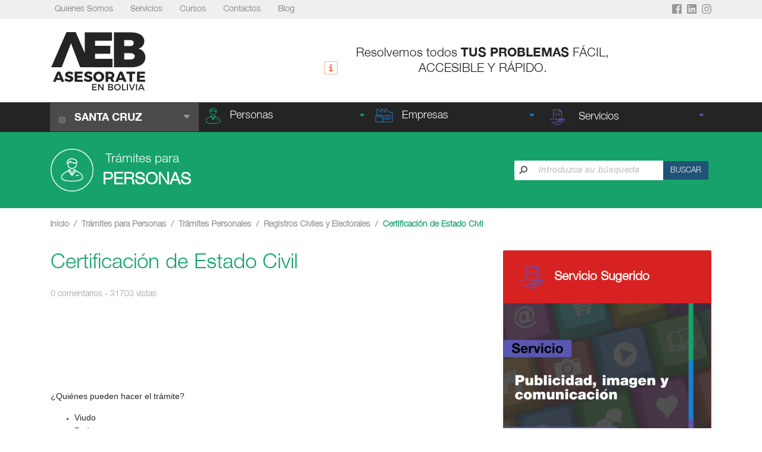

--- FILE ---
content_type: text/html; charset=utf-8
request_url: https://asesorateenbolivia.com/contenido/certificacion-de-estado-civil
body_size: 28653
content:

<!DOCTYPE html>
<html lang="es">
    <head>
        
<meta name="google-site-verification" content="6y_xdn99VoPDMonG4bewjWLrxH9L7HpjC0S5nxiBtaQ" />
<meta charset="UTF-8">
<meta name="robots" content="index,follow">
<link rel="apple-touch-icon" sizes="57x57" href="/static/publico/images/apple-icon-57x57.png">
<link rel="apple-touch-icon" sizes="60x60" href="/static/publico/images/apple-icon-60x60.png">
<link rel="apple-touch-icon" sizes="72x72" href="/static/publico/images/apple-icon-72x72.png">
<link rel="apple-touch-icon" sizes="76x76" href="/static/publico/images/apple-icon-76x76.png">
<link rel="apple-touch-icon" sizes="114x114" href="/static/publico/images/apple-icon-114x114.png">
<link rel="apple-touch-icon" sizes="120x120" href="/static/publico/images/apple-icon-120x120.png">
<link rel="apple-touch-icon" sizes="144x144" href="/static/publico/images/apple-icon-144x144.png">
<link rel="apple-touch-icon" sizes="152x152" href="/static/publico/images/apple-icon-152x152.png">
<link rel="apple-touch-icon" sizes="180x180" href="/static/publico/images/apple-icon-180x180.png">
<link rel="icon" type="image/png" sizes="192x192"  href="/static/publico/images/android-icon-192x192.png">
<link rel="icon" type="image/png" sizes="32x32" href="/static/publico/images/favicon-32x32.png">
<link rel="icon" type="image/png" sizes="96x96" href="/static/publico/images/favicon-96x96.png">
<link rel="icon" type="image/png" sizes="16x16" href="/static/publico/images/favicon-16x16.png">
<link rel="manifest" href="/manifest.json">
<meta name="msapplication-TileColor" content="#ffffff">
<meta name="msapplication-TileImage" content="/ms-icon-144x144.png">
<meta name="theme-color" content="#ffffff">



<link rel="stylesheet" href="https://stackpath.bootstrapcdn.com/bootstrap/4.4.1/css/bootstrap.min.css"
      integrity="sha384-Vkoo8x4CGsO3+Hhxv8T/Q5PaXtkKtu6ug5TOeNV6gBiFeWPGFN9MuhOf23Q9Ifjh" crossorigin="anonymous">
<link rel="stylesheet" type="text/css" href='/static/publico/css/ninja-slider.min.css'>
<link rel="stylesheet" href="/static/publico/css/base.min.css">
<link rel="stylesheet" href="/static/publico/css/inicio.min.css">

<link rel="stylesheet" href="https://cdnjs.cloudflare.com/ajax/libs/toastr.js/latest/toastr.min.css">
<script data-ad-client="ca-pub-2788241895693696" async src="https://pagead2.googlesyndication.com/pagead/js/adsbygoogle.js"></script>
<meta name="theme-color" content="#ffffff">

    <meta name="keywords" content="[tramites]">
    <meta name="keywords" content="tramites en Bolivia">
    <meta name="keywords" content="tramites en santa cruz">
    <meta name="keywords" content="información útil">
    <meta name="keywords" content="asesorate en Bolivia">
    <meta name="keywords" content="[asesorarte]">
    <meta name="keywords" content="[Bolivia]">
    <meta name="keywords" content="[asesorarte en Bolivia]">
    <meta name="keywords" content="[información]">
    <meta name="keywords" content="tramites, santa cruz">

<meta name="facebook-domain-verification" content="jt7kvivrou4pep96benpoo44iiip2a" />

    <meta itemprop="title" content="AEB, Informacion Util en Bolivia">
    <meta itemprop="name" content="AEB, Asesorate en Bolivia">
    <meta name="robots" content="index,follow">
<script async src="https://www.googletagmanager.com/gtag/js?id=UA-21484707-1"></script>
<script>
  window.dataLayer = window.dataLayer || [];
  function gtag(){dataLayer.push(arguments);}
  gtag('js', new Date());

  gtag('config', 'UA-21484707-1');
</script>

<!-- Facebook Pixel Code -->
<script>
  !function(f,b,e,v,n,t,s)
  {if(f.fbq)return;n=f.fbq=function(){n.callMethod?
  n.callMethod.apply(n,arguments):n.queue.push(arguments)};
  if(!f._fbq)f._fbq=n;n.push=n;n.loaded=!0;n.version='2.0';
  n.queue=[];t=b.createElement(e);t.async=!0;
  t.src=v;s=b.getElementsByTagName(e)[0];
  s.parentNode.insertBefore(t,s)}(window, document,'script',
  'https://connect.facebook.net/en_US/fbevents.js');
  fbq('init', '427270438610742');
  fbq('track', 'PageView');
</script>
<noscript><img height="1" width="1" style="display:none"
  src="https://www.facebook.com/tr?id=427270438610742&ev=PageView&noscript=1"
/></noscript>
<!-- End Facebook Pixel Code -->


    <!--  Metadatos general del portal  -->
    <meta itemprop="title" content="AEB, Informacion Util en Bolivia">
<meta itemprop="name" content="AEB, Asesorate en Bolivia">
<meta name="robots" content="index,follow">

        
        <meta name="viewport" content="width=device-width, initial-scale=1.0">
        <title>
    
        Certificación de Estado Civil
    
</title>

        
    <link rel="stylesheet" href="/static/publico/css/area.min.css">
    <link rel="stylesheet" href="/static/publico/css/publicacion.min.css">
    
        <meta name="keywords" content=" certificación,estado,civil,soltero,casado,registro,certificación,estado,civil,registros,civiles,electorales">
    

    </head>
    <body>
        
<div class="bg-nav-top_menu">
    <div class="container">
        <div class="row">
            <div class="col-xl-10 col-md-6 col-8 no-padding ">
                <nav class="navbar-expand-xl ">
                    <a class="boton-top-menu navbar-toggler" href="#"
                       data-toggle="collapse" data-target="#navbarSupportedContent"
                       aria-controls="navbarSupportedContent" aria-expanded="false"
                       aria-label="Toggle navigation">Menu Sitio</a>


                    <div class="collapse navbar-collapse" id="navbarSupportedContent">
                        <ul class="navbar-nav mr-auto">
                            <li class="nav-item">
                                <a class="nav-link" href="/contenido/quienes-somos/">Quienes Somos</a>
                            </li>
                            <li class="nav-item">
                                <a class="nav-link" href="/servicios/">Servicios</a>
                            </li>
                            <li class="nav-item">
                                <a class="nav-link" href="/cursos/">Cursos</a>
                            </li>
                            <li class="nav-item">
                                <a class="nav-link" href="/contacto/">Contactos</a>
                            </li>
                            <li class="nav-item">
                                <a class="nav-link" href="/blog/">Blog</a>
                            </li>
                            
                            







                            
                        </ul>


                    </div>

                </nav>
            </div>
            <div class="col-xl-2 col-md-6 col-4 d-flex justify-content-end no-padding social-icons">
                <a class="facebook" target="_blank" href="https://www.facebook.com/AsesorateEnBolivia"><img src="/static/publico/icons/fa-facebook-square.png"
                     srcset="/static/publico/icons/fa-facebook-square.png  2x,
                                 /static/publico/icons/fa-facebook-square%403x.png 3x"
                     class="fa-facebook"></a>








                <a class="linkedin" target="_blank" href="https://www.linkedin.com/company/asesorate-en-bolivia">
                <img src="/static/publico/icons/fa-linkedin.png"
                     srcset="/static/publico/icons/fa-linkedin.png  2x,
                                 /static/publico/icons/fa-linkedin%403x.png 3x"
                     class="fa-linkedin">
                    </a>

                <a class="linkedin" target="_blank" href="https://www.instagram.com/aeb.bolivia/">
                <img src="/static/publico/icons/fa-instagram.png"
                     srcset="/static/publico/icons/fa-instagram.png  2x,
                                 /static/publico/icons/fa-instagram%403x.png 3x"
                     class="fa-instagram">
                </a>
            </div>
        </div>
    </div>

</div>
<header class="header">
    <div class="container">
        <div class="bg-section">
            <div class="row align-items-center">
                <div class="logo col-md-3 col-5">
                    <a class="navbar-brand" href="/">

                    <img src="/static/publico/images/aeb-logo-new.png" alt="Logo AEB"
                         srcset="/static/publico/images/aeb-logo-new.png 2x,
                             /static/publico/images/aeb-logo-new%403x.png 3x"
                         class="AEB-logo-new">

            </a>
                </div>
                <div class="header-info col-md-9 col-7 quitar-padding" style="text-align: center;">
                    <img src="/static/publico/icons/label-info.png"
                         srcset="/static/publico/icons/label-info.png 2x,
                         /static/publico/icons/label-info%403x.png 3x">
                    <div class="ahorra-tiempo-llega">Resolvemos todos
                        <span style="font-family: 'Helvetica Neue Bold' !important;"
                            class="text-style-1">TUS PROBLEMAS</span> FÁCIL, ACCESIBLE Y RÁPIDO.
                    </div>
                </div>
            </div>
        </div>
    </div>
    
<div class="menu-principal">
    <div class="container">
        <div class="row">
            <nav class="navbar navbar-dark bg-dark navbar-expand-xl navbar-hover"
                 style="background-color: #242424!important;">
                <div class="navbar-header">
                    <a class="nav-link departamento-seleccionado"
                       href="#" data-toggle="dropdown"
                       aria-haspopup="true" aria-expanded="false"> <img
                            src="/static/publico/icons/icon-location.png"
                            srcset="/static/publico/icons/icon-location.png  2x,
                                             /static/publico/icons/icon-location%403x.png  3x"
                            class="icon-location text-uppercase">
                        
                            
                                <span
                                        class="text-uppercase">Santa Cruz</span>
                            
                        

                        <i class="fas fa-sort-down float-right"
                           aria-hidden="true"
                           style="color: #979797;"></i></a>
                    <form action="" method="POST" style="display: inline-block;"><input type="hidden" name="csrfmiddlewaretoken" value="3FDwKR7z3fAUCIjTuN1KWxgdRcNvmXF5vkMLaeXTwFCOyUvik75dnbFF8aApXOuY">
                        <ul class="dropdown-menu departamento">
                            <input type="hidden" name="csrfmiddlewaretoken" value="3FDwKR7z3fAUCIjTuN1KWxgdRcNvmXF5vkMLaeXTwFCOyUvik75dnbFF8aApXOuY">
                            
                                

                            


                        </ul>
                    </form>
                    <button class="navbar-toggler" type="button" data-toggle="collapse" data-target="#navbarHover"
                            aria-controls="navbarDD" aria-expanded="false" aria-label="Navigation">
                        <span class="navbar-toggler-icon"></span>
                    </button>
                </div>
                <div class="collapse navbar-collapse" id="navbarHover">
                    <ul class="navbar-nav">
                        
                            <li class="nav-item dropdown hover-verde-personas areas">
                                <button class="dropdown-toggle" style="width: 100%;" type="button"
                                        id="dropdownMenuButton" data-toggle="dropdown" aria-haspopup="true"
                                        aria-expanded="false">

                                    <a class="nav-link area" href="/secciones/area/personas"><img
                                            src="/static/publico/icons/icono-verde-personas.png"


                                            class="shape-person">Personas</a>
                                    <i class="fas fa-sort-down verde-personas float-right"></i>
                                </button>
                            

                                <ul class="dropdown-menu verde-personas ">
                                    
                                    
                                            <li class="">
                                                <button class="dropdown-toggle boton-categoria"
                                                        style="width: 100%;"
                                                        type="button"
                                                        id="dropdownMenuButton"
                                                        data-toggle="dropdown"
                                                        aria-haspopup="true"
                                                        aria-expanded="false">
                                                    
                                                        <a class="dropdown-item dropdown-submenu categoria"
                                                           href="/secciones/categoria/actividades-economicas-q0">
                                                            Actividades Económicas
                                                        </a>
                                                        <i class="fas fa-chevron-right float-right verde-personas "></i>
                                                    
                                                </button>
                                                <ul class="dropdown-menu subcategorias verde-personas ">
                                                    
                                                    
                                                    

                                                            <li>
                                                                <a class="dropdown-item subcategoria"
                                                                   href="/secciones/subcategoria/autorizaciones">Autorizaciones</a>
                                                            </li>

                                                    

                                                            <li>
                                                                <a class="dropdown-item subcategoria"
                                                                   href="/secciones/subcategoria/impuestos-act-eco">Impuestos (Act Eco)</a>
                                                            </li>

                                                    

                                                            <li>
                                                                <a class="dropdown-item subcategoria"
                                                                   href="/secciones/subcategoria/licencias-act-eco">Licencias (Act Eco)</a>
                                                            </li>

                                                    

                                                            <li>
                                                                <a class="dropdown-item subcategoria"
                                                                   href="/secciones/subcategoria/patentes">Patentes</a>
                                                            </li>

                                                    
                                                </ul>
                                            </li>
                                    
                                            <li class="">
                                                <button class="dropdown-toggle boton-categoria"
                                                        style="width: 100%;"
                                                        type="button"
                                                        id="dropdownMenuButton"
                                                        data-toggle="dropdown"
                                                        aria-haspopup="true"
                                                        aria-expanded="false">
                                                    
                                                        <a class="dropdown-item dropdown-submenu categoria"
                                                           href="/secciones/categoria/bienes-inmuebles-ix">
                                                            Bienes Inmuebles
                                                        </a>
                                                        <i class="fas fa-chevron-right float-right verde-personas "></i>
                                                    
                                                </button>
                                                <ul class="dropdown-menu subcategorias verde-personas ">
                                                    
                                                    
                                                    

                                                            <li>
                                                                <a class="dropdown-item subcategoria"
                                                                   href="/secciones/subcategoria/derechos-reales">Derechos Reales</a>
                                                            </li>

                                                    

                                                            <li>
                                                                <a class="dropdown-item subcategoria"
                                                                   href="/secciones/subcategoria/divisiones-y-fraccionamientos">Divisiones y Fraccionamientos</a>
                                                            </li>

                                                    

                                                            <li>
                                                                <a class="dropdown-item subcategoria"
                                                                   href="/secciones/subcategoria/impuestos">Impuestos</a>
                                                            </li>

                                                    

                                                            <li>
                                                                <a class="dropdown-item subcategoria"
                                                                   href="/secciones/subcategoria/planos-y-catastrales">Planos y Catastrales</a>
                                                            </li>

                                                    

                                                            <li>
                                                                <a class="dropdown-item subcategoria"
                                                                   href="/secciones/subcategoria/transferencias">Transferencias</a>
                                                            </li>

                                                    

                                                            <li>
                                                                <a class="dropdown-item subcategoria"
                                                                   href="/secciones/subcategoria/propiedad-horizontal">Urbanizaciones y Propiedad Horizontal</a>
                                                            </li>

                                                    
                                                </ul>
                                            </li>
                                    
                                            <li class="">
                                                <button class="dropdown-toggle boton-categoria"
                                                        style="width: 100%;"
                                                        type="button"
                                                        id="dropdownMenuButton"
                                                        data-toggle="dropdown"
                                                        aria-haspopup="true"
                                                        aria-expanded="false">
                                                    
                                                        <a class="dropdown-item dropdown-submenu categoria"
                                                           href="/secciones/categoria/entidades">
                                                            Entidades
                                                        </a>
                                                        <i class="fas fa-chevron-right float-right verde-personas "></i>
                                                    
                                                </button>
                                                <ul class="dropdown-menu subcategorias verde-personas ">
                                                    
                                                    
                                                    

                                                            <li>
                                                                <a class="dropdown-item subcategoria"
                                                                   href="/secciones/subcategoria/entidades-financieras">Entidades/Financieras</a>
                                                            </li>

                                                    

                                                            <li>
                                                                <a class="dropdown-item subcategoria"
                                                                   href="/secciones/subcategoria/entidadesotras">Entidades/Otras</a>
                                                            </li>

                                                    
                                                </ul>
                                            </li>
                                    
                                            <li class="">
                                                <button class="dropdown-toggle boton-categoria"
                                                        style="width: 100%;"
                                                        type="button"
                                                        id="dropdownMenuButton"
                                                        data-toggle="dropdown"
                                                        aria-haspopup="true"
                                                        aria-expanded="false">
                                                    
                                                        <a class="dropdown-item dropdown-submenu categoria"
                                                           href="/secciones/categoria/info-covid-19">
                                                            Información  COVID-19
                                                        </a>
                                                        <i class="fas fa-chevron-right float-right verde-personas "></i>
                                                    
                                                </button>
                                                <ul class="dropdown-menu subcategorias verde-personas ">
                                                    
                                                    
                                                    

                                                            <li>
                                                                <a class="dropdown-item subcategoria"
                                                                   href="/secciones/subcategoria/informacion-de-emergencia">Información de Emergencia</a>
                                                            </li>

                                                    

                                                            <li>
                                                                <a class="dropdown-item subcategoria"
                                                                   href="/secciones/subcategoria/normativa-y-beneficios-especiales">Normativa y Beneficios Especiales</a>
                                                            </li>

                                                    
                                                </ul>
                                            </li>
                                    
                                            <li class="">
                                                <button class="dropdown-toggle boton-categoria"
                                                        style="width: 100%;"
                                                        type="button"
                                                        id="dropdownMenuButton"
                                                        data-toggle="dropdown"
                                                        aria-haspopup="true"
                                                        aria-expanded="false">
                                                    
                                                        <a class="dropdown-item dropdown-submenu categoria"
                                                           href="/secciones/categoria/preguntas-frecuentes">
                                                            Preguntas Frecuentes
                                                        </a>
                                                        <i class="fas fa-chevron-right float-right verde-personas "></i>
                                                    
                                                </button>
                                                <ul class="dropdown-menu subcategorias verde-personas ">
                                                    
                                                    
                                                    

                                                            <li>
                                                                <a class="dropdown-item subcategoria"
                                                                   href="/secciones/subcategoria/gmscfaqpatentes">Preguntas Frecuentes - Actividades Económicas</a>
                                                            </li>

                                                    

                                                            <li>
                                                                <a class="dropdown-item subcategoria"
                                                                   href="/secciones/subcategoria/preguntas-frecuentes-impuestos-y-planes-de-pago">Preguntas Frecuentes - Impuestos Municipales</a>
                                                            </li>

                                                    

                                                            <li>
                                                                <a class="dropdown-item subcategoria"
                                                                   href="/secciones/subcategoria/gmscfaqinmuebles">Preguntas Frecuentes - Inmuebles</a>
                                                            </li>

                                                    

                                                            <li>
                                                                <a class="dropdown-item subcategoria"
                                                                   href="/secciones/subcategoria/gmscfaqvehiculos">Preguntas Frecuentes - Vehículos</a>
                                                            </li>

                                                    
                                                </ul>
                                            </li>
                                    
                                            <li class="">
                                                <button class="dropdown-toggle boton-categoria"
                                                        style="width: 100%;"
                                                        type="button"
                                                        id="dropdownMenuButton"
                                                        data-toggle="dropdown"
                                                        aria-haspopup="true"
                                                        aria-expanded="false">
                                                    
                                                        <a class="dropdown-item dropdown-submenu categoria"
                                                           href="/secciones/categoria/sin-categoria">
                                                            Sin Categorizar
                                                        </a>
                                                        <i class="fas fa-chevron-right float-right verde-personas "></i>
                                                    
                                                </button>
                                                <ul class="dropdown-menu subcategorias verde-personas ">
                                                    
                                                    
                                                    

                                                            <li>
                                                                <a class="dropdown-item subcategoria"
                                                                   href="/secciones/subcategoria/impuestos-nacionales">Impuestos Nacionales</a>
                                                            </li>

                                                    

                                                            <li>
                                                                <a class="dropdown-item subcategoria"
                                                                   href="/secciones/subcategoria/inscripciones-y-afiliaciones-sectoriales">Inscripciones y Afiliaciones Sectoriales</a>
                                                            </li>

                                                    

                                                            <li>
                                                                <a class="dropdown-item subcategoria"
                                                                   href="/secciones/subcategoria/solicitudes-de-facilidades-de-pago">Solicitudes de Facilidades de Pago</a>
                                                            </li>

                                                    
                                                </ul>
                                            </li>
                                    
                                            <li class="">
                                                <button class="dropdown-toggle boton-categoria"
                                                        style="width: 100%;"
                                                        type="button"
                                                        id="dropdownMenuButton"
                                                        data-toggle="dropdown"
                                                        aria-haspopup="true"
                                                        aria-expanded="false">
                                                    
                                                        <a class="dropdown-item dropdown-submenu categoria"
                                                           href="/secciones/categoria/tramites-personales">
                                                            Trámites Personales
                                                        </a>
                                                        <i class="fas fa-chevron-right float-right verde-personas "></i>
                                                    
                                                </button>
                                                <ul class="dropdown-menu subcategorias verde-personas ">
                                                    
                                                    
                                                    

                                                            <li>
                                                                <a class="dropdown-item subcategoria"
                                                                   href="/secciones/subcategoria/antecedentes-personales">Antecedentes Personales</a>
                                                            </li>

                                                    

                                                            <li>
                                                                <a class="dropdown-item subcategoria"
                                                                   href="/secciones/subcategoria/documentos-personales">Cédulas de Identidad</a>
                                                            </li>

                                                    

                                                            <li>
                                                                <a class="dropdown-item subcategoria"
                                                                   href="/secciones/subcategoria/declaratoria-de-herederos">Declaratoria de Herederos</a>
                                                            </li>

                                                    

                                                            <li>
                                                                <a class="dropdown-item subcategoria"
                                                                   href="/secciones/subcategoria/licencias-de-conducir">Licencias de Conducir</a>
                                                            </li>

                                                    

                                                            <li>
                                                                <a class="dropdown-item subcategoria"
                                                                   href="/secciones/subcategoria/matrimonios-y-divorcios">Matrimonios y Divorcios</a>
                                                            </li>

                                                    

                                                            <li>
                                                                <a class="dropdown-item subcategoria"
                                                                   href="/secciones/subcategoria/migracion">Migración</a>
                                                            </li>

                                                    

                                                            <li>
                                                                <a class="dropdown-item subcategoria"
                                                                   href="/secciones/subcategoria/seguros-y-pensiones">Personalidad Jurídica</a>
                                                            </li>

                                                    

                                                            <li>
                                                                <a class="dropdown-item subcategoria"
                                                                   href="/secciones/subcategoria/registros-civiles-y-electorales">Registros Civiles y Electorales</a>
                                                            </li>

                                                    
                                                </ul>
                                            </li>
                                    
                                            <li class="">
                                                <button class="dropdown-toggle boton-categoria"
                                                        style="width: 100%;"
                                                        type="button"
                                                        id="dropdownMenuButton"
                                                        data-toggle="dropdown"
                                                        aria-haspopup="true"
                                                        aria-expanded="false">
                                                    
                                                        <a class="dropdown-item dropdown-submenu categoria"
                                                           href="/secciones/categoria/vehiculos">
                                                            Vehículos
                                                        </a>
                                                        <i class="fas fa-chevron-right float-right verde-personas "></i>
                                                    
                                                </button>
                                                <ul class="dropdown-menu subcategorias verde-personas ">
                                                    
                                                    
                                                    

                                                            <li>
                                                                <a class="dropdown-item subcategoria"
                                                                   href="/secciones/subcategoria/impuestos-vehiculos">Impuestos (Vehículos)</a>
                                                            </li>

                                                    

                                                            <li>
                                                                <a class="dropdown-item subcategoria"
                                                                   href="/secciones/subcategoria/inscripciones">Inscripciones</a>
                                                            </li>

                                                    

                                                            <li>
                                                                <a class="dropdown-item subcategoria"
                                                                   href="/secciones/subcategoria/transito">Otros Trámites de Vehículos</a>
                                                            </li>

                                                    

                                                            <li>
                                                                <a class="dropdown-item subcategoria"
                                                                   href="/secciones/subcategoria/radicatorias">Radicatorias</a>
                                                            </li>

                                                    

                                                            <li>
                                                                <a class="dropdown-item subcategoria"
                                                                   href="/secciones/subcategoria/transferencias-de-vehiculos">Transferencias de Vehiculos</a>
                                                            </li>

                                                    
                                                </ul>
                                            </li>
                                    
                                </ul>

                            
                            </li>
                        
                            <li class="nav-item dropdown hover-azul-empresas areas">
                                <button class="dropdown-toggle" style="width: 100%;" type="button"
                                        id="dropdownMenuButton" data-toggle="dropdown" aria-haspopup="true"
                                        aria-expanded="false">

                                    <a class="nav-link area" href="/secciones/area/empresas"><img
                                            src="/static/publico/icons/icono-azul-empresas.png"


                                            class="shape-person">Empresas</a>
                                    <i class="fas fa-sort-down azul-empresas float-right"></i>
                                </button>
                            

                                <ul class="dropdown-menu azul-empresas ">
                                    
                                    
                                            <li class="">
                                                <button class="dropdown-toggle boton-categoria"
                                                        style="width: 100%;"
                                                        type="button"
                                                        id="dropdownMenuButton"
                                                        data-toggle="dropdown"
                                                        aria-haspopup="true"
                                                        aria-expanded="false">
                                                    
                                                        <a class="dropdown-item dropdown-submenu categoria"
                                                           href="/secciones/categoria/contabilidad">
                                                            Contabilidad
                                                        </a>
                                                        <i class="fas fa-chevron-right float-right azul-empresas "></i>
                                                    
                                                </button>
                                                <ul class="dropdown-menu subcategorias azul-empresas ">
                                                    
                                                    
                                                    

                                                            <li>
                                                                <a class="dropdown-item subcategoria"
                                                                   href="/secciones/subcategoria/consideraciones-contables-y-tributarias-xp34">Consideraciones Contables y Tributarias</a>
                                                            </li>

                                                    

                                                            <li>
                                                                <a class="dropdown-item subcategoria"
                                                                   href="/secciones/subcategoria/normas-contables">Normas Contables</a>
                                                            </li>

                                                    

                                                            <li>
                                                                <a class="dropdown-item subcategoria"
                                                                   href="/secciones/subcategoria/normas-de-gobiernos-corporativos">Normas de Gobiernos Corporativos</a>
                                                            </li>

                                                    

                                                            <li>
                                                                <a class="dropdown-item subcategoria"
                                                                   href="/secciones/subcategoria/obligaciones-tributarias">Obligaciones Contables</a>
                                                            </li>

                                                    
                                                </ul>
                                            </li>
                                    
                                            <li class="">
                                                <button class="dropdown-toggle boton-categoria"
                                                        style="width: 100%;"
                                                        type="button"
                                                        id="dropdownMenuButton"
                                                        data-toggle="dropdown"
                                                        aria-haspopup="true"
                                                        aria-expanded="false">
                                                    
                                                        <a class="dropdown-item dropdown-submenu categoria"
                                                           href="/secciones/categoria/crear-una-empresa">
                                                            Crear una Empresa
                                                        </a>
                                                        <i class="fas fa-chevron-right float-right azul-empresas "></i>
                                                    
                                                </button>
                                                <ul class="dropdown-menu subcategorias azul-empresas ">
                                                    
                                                    
                                                    

                                                            <li>
                                                                <a class="dropdown-item subcategoria"
                                                                   href="/secciones/subcategoria/consideraciones">Consideraciones</a>
                                                            </li>

                                                    

                                                            <li>
                                                                <a class="dropdown-item subcategoria"
                                                                   href="/secciones/subcategoria/constitucion">Constitución</a>
                                                            </li>

                                                    

                                                            <li>
                                                                <a class="dropdown-item subcategoria"
                                                                   href="/secciones/subcategoria/formalizacion">Formalización</a>
                                                            </li>

                                                    

                                                            <li>
                                                                <a class="dropdown-item subcategoria"
                                                                   href="/secciones/subcategoria/tipos-de-empresas-w9">Tipos de Empresas</a>
                                                            </li>

                                                    
                                                </ul>
                                            </li>
                                    
                                            <li class="">
                                                <button class="dropdown-toggle boton-categoria"
                                                        style="width: 100%;"
                                                        type="button"
                                                        id="dropdownMenuButton"
                                                        data-toggle="dropdown"
                                                        aria-haspopup="true"
                                                        aria-expanded="false">
                                                    
                                                        <a class="dropdown-item dropdown-submenu categoria"
                                                           href="/secciones/categoria/gestionar-la-empresa">
                                                            Gestionar la Empresa
                                                        </a>
                                                        <i class="fas fa-chevron-right float-right azul-empresas "></i>
                                                    
                                                </button>
                                                <ul class="dropdown-menu subcategorias azul-empresas ">
                                                    
                                                    
                                                    

                                                            <li>
                                                                <a class="dropdown-item subcategoria"
                                                                   href="/secciones/subcategoria/administracion-de-la-empresa-contabilidad-auditoria-recursos-humanos-control-de-las-operaciones">Administración</a>
                                                            </li>

                                                    

                                                            <li>
                                                                <a class="dropdown-item subcategoria"
                                                                   href="/secciones/subcategoria/financiamiento">Financiamiento</a>
                                                            </li>

                                                    

                                                            <li>
                                                                <a class="dropdown-item subcategoria"
                                                                   href="/secciones/subcategoria/generacion-de-ingresos">Generación de Ingresos</a>
                                                            </li>

                                                    

                                                            <li>
                                                                <a class="dropdown-item subcategoria"
                                                                   href="/secciones/subcategoria/marketing">Marketing</a>
                                                            </li>

                                                    

                                                            <li>
                                                                <a class="dropdown-item subcategoria"
                                                                   href="/secciones/subcategoria/organizacion-de-la-empresa-organigrama-manuales-de-funciones-de-procedimientos">Organización</a>
                                                            </li>

                                                    

                                                            <li>
                                                                <a class="dropdown-item subcategoria"
                                                                   href="/secciones/subcategoria/tecnologias">Tecnologías</a>
                                                            </li>

                                                    
                                                </ul>
                                            </li>
                                    
                                            <li class="">
                                                <button class="dropdown-toggle boton-categoria"
                                                        style="width: 100%;"
                                                        type="button"
                                                        id="dropdownMenuButton"
                                                        data-toggle="dropdown"
                                                        aria-haspopup="true"
                                                        aria-expanded="false">
                                                    
                                                        <a class="dropdown-item dropdown-submenu categoria"
                                                           href="/secciones/categoria/impuestos-empresas">
                                                            Impuestos (Empresas)
                                                        </a>
                                                        <i class="fas fa-chevron-right float-right azul-empresas "></i>
                                                    
                                                </button>
                                                <ul class="dropdown-menu subcategorias azul-empresas ">
                                                    
                                                    
                                                    

                                                            <li>
                                                                <a class="dropdown-item subcategoria"
                                                                   href="/secciones/subcategoria/obligaciones-tributarias-g6sm">Obligaciones Tributarias</a>
                                                            </li>

                                                    

                                                            <li>
                                                                <a class="dropdown-item subcategoria"
                                                                   href="/secciones/subcategoria/tipos-de-regimenes-tributarios">Regímenes Impositivos</a>
                                                            </li>

                                                    

                                                            <li>
                                                                <a class="dropdown-item subcategoria"
                                                                   href="/secciones/subcategoria/preguntas-frecuentes-contabilidad-y-tributos">Sistema Tributario</a>
                                                            </li>

                                                    
                                                </ul>
                                            </li>
                                    
                                            <li class="">
                                                <button class="dropdown-toggle boton-categoria"
                                                        style="width: 100%;"
                                                        type="button"
                                                        id="dropdownMenuButton"
                                                        data-toggle="dropdown"
                                                        aria-haspopup="true"
                                                        aria-expanded="false">
                                                    
                                                        <a class="dropdown-item dropdown-submenu categoria"
                                                           href="/secciones/categoria/marcas-y-patentes">
                                                            Marcas y Patentes
                                                        </a>
                                                        <i class="fas fa-chevron-right float-right azul-empresas "></i>
                                                    
                                                </button>
                                                <ul class="dropdown-menu subcategorias azul-empresas ">
                                                    
                                                    
                                                    

                                                            <li>
                                                                <a class="dropdown-item subcategoria"
                                                                   href="/secciones/subcategoria/registro-de-marcas-y-patentes">Registros de Marcas y Patentes</a>
                                                            </li>

                                                    

                                                            <li>
                                                                <a class="dropdown-item subcategoria"
                                                                   href="/secciones/subcategoria/tramites-administrativos-de-marcas-y-patentes">Trámites Administrativos de Marcas y Patentes</a>
                                                            </li>

                                                    
                                                </ul>
                                            </li>
                                    
                                            <li class="">
                                                <button class="dropdown-toggle boton-categoria"
                                                        style="width: 100%;"
                                                        type="button"
                                                        id="dropdownMenuButton"
                                                        data-toggle="dropdown"
                                                        aria-haspopup="true"
                                                        aria-expanded="false">
                                                    
                                                        <a class="dropdown-item dropdown-submenu categoria"
                                                           href="/secciones/categoria/modificacion-yo-cierre-de-la-empresa">
                                                            Modificación y/o Cierre de la Empresa
                                                        </a>
                                                        <i class="fas fa-chevron-right float-right azul-empresas "></i>
                                                    
                                                </button>
                                                <ul class="dropdown-menu subcategorias azul-empresas ">
                                                    
                                                    
                                                    

                                                            <li>
                                                                <a class="dropdown-item subcategoria"
                                                                   href="/secciones/subcategoria/modificaciones-de-una-empresa">Modificaciones de una Empresa</a>
                                                            </li>

                                                    

                                                            <li>
                                                                <a class="dropdown-item subcategoria"
                                                                   href="/secciones/subcategoria/quiebra-o-insolvencia-de-una-empresa">Quiebra o Insolvencia de una Empresa</a>
                                                            </li>

                                                    
                                                </ul>
                                            </li>
                                    
                                            <li class="">
                                                <button class="dropdown-toggle boton-categoria"
                                                        style="width: 100%;"
                                                        type="button"
                                                        id="dropdownMenuButton"
                                                        data-toggle="dropdown"
                                                        aria-haspopup="true"
                                                        aria-expanded="false">
                                                    
                                                        <a class="dropdown-item dropdown-submenu categoria"
                                                           href="/secciones/categoria/registros-y-licencias">
                                                            Registros y Licencias
                                                        </a>
                                                        <i class="fas fa-chevron-right float-right azul-empresas "></i>
                                                    
                                                </button>
                                                <ul class="dropdown-menu subcategorias azul-empresas ">
                                                    
                                                    
                                                    

                                                            <li>
                                                                <a class="dropdown-item subcategoria"
                                                                   href="/secciones/subcategoria/afiliaciones">Afiliaciones</a>
                                                            </li>

                                                    

                                                            <li>
                                                                <a class="dropdown-item subcategoria"
                                                                   href="/secciones/subcategoria/licencias-empresas">Licencias (Empresas)</a>
                                                            </li>

                                                    

                                                            <li>
                                                                <a class="dropdown-item subcategoria"
                                                                   href="/secciones/subcategoria/registro-tributario">Registro Tributario</a>
                                                            </li>

                                                    

                                                            <li>
                                                                <a class="dropdown-item subcategoria"
                                                                   href="/secciones/subcategoria/registro-de-comercio">Registro de Comercio</a>
                                                            </li>

                                                    
                                                </ul>
                                            </li>
                                    
                                            <li class="">
                                                <button class="dropdown-toggle boton-categoria"
                                                        style="width: 100%;"
                                                        type="button"
                                                        id="dropdownMenuButton"
                                                        data-toggle="dropdown"
                                                        aria-haspopup="true"
                                                        aria-expanded="false">
                                                    
                                                        <a class="dropdown-item dropdown-submenu categoria"
                                                           href="/secciones/categoria/regimen-laboral">
                                                            Régimen Laboral
                                                        </a>
                                                        <i class="fas fa-chevron-right float-right azul-empresas "></i>
                                                    
                                                </button>
                                                <ul class="dropdown-menu subcategorias azul-empresas ">
                                                    
                                                    
                                                    

                                                            <li>
                                                                <a class="dropdown-item subcategoria"
                                                                   href="/secciones/subcategoria/beneficios-sociales">Beneficios Sociales</a>
                                                            </li>

                                                    

                                                            <li>
                                                                <a class="dropdown-item subcategoria"
                                                                   href="/secciones/subcategoria/contratos-laborales-contenido-minimo-exigible">Contratos Laborales</a>
                                                            </li>

                                                    

                                                            <li>
                                                                <a class="dropdown-item subcategoria"
                                                                   href="/secciones/subcategoria/despidos-y-desvinculacion">Despidos y Desvinculación</a>
                                                            </li>

                                                    

                                                            <li>
                                                                <a class="dropdown-item subcategoria"
                                                                   href="/secciones/subcategoria/normas-laborales">Normas Laborales</a>
                                                            </li>

                                                    

                                                            <li>
                                                                <a class="dropdown-item subcategoria"
                                                                   href="/secciones/subcategoria/obligaciones-laborales">Obligaciones Laborales</a>
                                                            </li>

                                                    

                                                            <li>
                                                                <a class="dropdown-item subcategoria"
                                                                   href="/secciones/subcategoria/sindicatos-y-asociaciones">Sindicatos y Asociaciones</a>
                                                            </li>

                                                    

                                                            <li>
                                                                <a class="dropdown-item subcategoria"
                                                                   href="/secciones/subcategoria/sueldos-y-salarios">Sueldos y Salarios</a>
                                                            </li>

                                                    
                                                </ul>
                                            </li>
                                    
                                </ul>

                            
                            </li>
                        
                        <li class="nav-item dropdown hover-financieras areas">
                            <button class="dropdown-toggle" style="width: 100%;" type="button"
                                    id="dropdownMenuButton" data-toggle="dropdown" aria-haspopup="true"
                                    aria-expanded="false">

                                <a class="nav-link area" href="/servicios/">
                                    <img
                                        src="/static/publico/icons/icon-services.png"
                                        style="height: 42px;   margin-top: -5px; margin-bottom: -5px;"
                                        class="shape-person">Servicios</a>
                                <i class="fas fa-sort-down lila-financieras float-right"></i>
                            </button>
                            <ul class="dropdown-menu rojo-servicios ">
                                
                                
                                    <li class="">
                                        <button class="dropdown-toggle boton-categoria"
                                                style="width: 100%;"
                                                type="button"
                                                id="dropdownMenuButton"
                                                data-toggle="dropdown"
                                                aria-haspopup="true"
                                                aria-expanded="false">

                                        <a class="dropdown-item dropdown-submenu categoria"
                                           href="/servicios/adquisicion-de-dominio-y-hosting">
                                            
                                                Adquisición de Dominio y Hosting
                                            

                                        </a>


                                        </button>

                                    </li>
                                
                                    <li class="">
                                        <button class="dropdown-toggle boton-categoria"
                                                style="width: 100%;"
                                                type="button"
                                                id="dropdownMenuButton"
                                                data-toggle="dropdown"
                                                aria-haspopup="true"
                                                aria-expanded="false">

                                        <a class="dropdown-item dropdown-submenu categoria"
                                           href="/servicios/apoyo-a-emprendedores-y-creacion-de-startups">
                                            
                                                Apoyo a emprendedores y creación de startups
                                            

                                        </a>


                                        </button>

                                    </li>
                                
                                    <li class="">
                                        <button class="dropdown-toggle boton-categoria"
                                                style="width: 100%;"
                                                type="button"
                                                id="dropdownMenuButton"
                                                data-toggle="dropdown"
                                                aria-haspopup="true"
                                                aria-expanded="false">

                                        <a class="dropdown-item dropdown-submenu categoria"
                                           href="/servicios/creacion-de-imagen-de-marca">
                                            
                                                Creación de Imagen de Marca
                                            

                                        </a>


                                        </button>

                                    </li>
                                
                                    <li class="">
                                        <button class="dropdown-toggle boton-categoria"
                                                style="width: 100%;"
                                                type="button"
                                                id="dropdownMenuButton"
                                                data-toggle="dropdown"
                                                aria-haspopup="true"
                                                aria-expanded="false">

                                        <a class="dropdown-item dropdown-submenu categoria"
                                           href="/servicios/creacion-de-sitio-web-version-basica">
                                            
                                                Creación de Sitio WEB - Versión Basica
                                            

                                        </a>


                                        </button>

                                    </li>
                                
                                    <li class="">
                                        <button class="dropdown-toggle boton-categoria"
                                                style="width: 100%;"
                                                type="button"
                                                id="dropdownMenuButton"
                                                data-toggle="dropdown"
                                                aria-haspopup="true"
                                                aria-expanded="false">

                                        <a class="dropdown-item dropdown-submenu categoria"
                                           href="/servicios/creacion-de-sitio-web-version-comercial">
                                            
                                                Creación de Sitio WEB - Versión Comercial
                                            

                                        </a>


                                        </button>

                                    </li>
                                
                                    <li class="">
                                        <button class="dropdown-toggle boton-categoria"
                                                style="width: 100%;"
                                                type="button"
                                                id="dropdownMenuButton"
                                                data-toggle="dropdown"
                                                aria-haspopup="true"
                                                aria-expanded="false">

                                        <a class="dropdown-item dropdown-submenu categoria"
                                           href="/servicios/creacion-de-sitio-web-version-profesional">
                                            
                                                Creación de Sitio WEB - Versión Profesional
                                            

                                        </a>


                                        </button>

                                    </li>
                                
                                    <li class="">
                                        <button class="dropdown-toggle boton-categoria"
                                                style="width: 100%;"
                                                type="button"
                                                id="dropdownMenuButton"
                                                data-toggle="dropdown"
                                                aria-haspopup="true"
                                                aria-expanded="false">

                                        <a class="dropdown-item dropdown-submenu categoria"
                                           href="/servicios/creacion-de-empresa">
                                            
                                                Creación de empresa
                                            

                                        </a>


                                        </button>

                                    </li>
                                
                                    <li class="">
                                        <button class="dropdown-toggle boton-categoria"
                                                style="width: 100%;"
                                                type="button"
                                                id="dropdownMenuButton"
                                                data-toggle="dropdown"
                                                aria-haspopup="true"
                                                aria-expanded="false">

                                        <a class="dropdown-item dropdown-submenu categoria"
                                           href="/servicios/creacion-y-registro-de-empresa-unipersonal">
                                            
                                                Creación y Registro de Empresa Unipersonal
                                            

                                        </a>


                                        </button>

                                    </li>
                                
                                    <li class="">
                                        <button class="dropdown-toggle boton-categoria"
                                                style="width: 100%;"
                                                type="button"
                                                id="dropdownMenuButton"
                                                data-toggle="dropdown"
                                                aria-haspopup="true"
                                                aria-expanded="false">

                                        <a class="dropdown-item dropdown-submenu categoria"
                                           href="/servicios/creacion-y-gestion-de-imagen-y-marca">
                                            
                                                Creación y gestión de imagen y marca
                                            

                                        </a>


                                        </button>

                                    </li>
                                
                                    <li class="">
                                        <button class="dropdown-toggle boton-categoria"
                                                style="width: 100%;"
                                                type="button"
                                                id="dropdownMenuButton"
                                                data-toggle="dropdown"
                                                aria-haspopup="true"
                                                aria-expanded="false">

                                        <a class="dropdown-item dropdown-submenu categoria"
                                           href="/servicios/gestion-de-publicidad-y-comunicacion-web">
                                            
                                                Gestión de publicidad y comunicación web
                                            

                                        </a>


                                        </button>

                                    </li>
                                
                                    <li class="">
                                        <button class="dropdown-toggle boton-categoria"
                                                style="width: 100%;"
                                                type="button"
                                                id="dropdownMenuButton"
                                                data-toggle="dropdown"
                                                aria-haspopup="true"
                                                aria-expanded="false">

                                        <a class="dropdown-item dropdown-submenu categoria"
                                           href="/servicios/plan-de-negocios">
                                            
                                                Plan de negocios
                                            

                                        </a>


                                        </button>

                                    </li>
                                
                                    <li class="">
                                        <button class="dropdown-toggle boton-categoria"
                                                style="width: 100%;"
                                                type="button"
                                                id="dropdownMenuButton"
                                                data-toggle="dropdown"
                                                aria-haspopup="true"
                                                aria-expanded="false">

                                        <a class="dropdown-item dropdown-submenu categoria"
                                           href="/servicios/presencia-digital">
                                            
                                                Presencia digital
                                            

                                        </a>


                                        </button>

                                    </li>
                                
                                    <li class="">
                                        <button class="dropdown-toggle boton-categoria"
                                                style="width: 100%;"
                                                type="button"
                                                id="dropdownMenuButton"
                                                data-toggle="dropdown"
                                                aria-haspopup="true"
                                                aria-expanded="false">

                                        <a class="dropdown-item dropdown-submenu categoria"
                                           href="/servicios/publicidad-imagen-y-comunicacion">
                                            
                                                Publicidad, imagen y comunicación
                                            

                                        </a>


                                        </button>

                                    </li>
                                
                                    <li class="">
                                        <button class="dropdown-toggle boton-categoria"
                                                style="width: 100%;"
                                                type="button"
                                                id="dropdownMenuButton"
                                                data-toggle="dropdown"
                                                aria-haspopup="true"
                                                aria-expanded="false">

                                        <a class="dropdown-item dropdown-submenu categoria"
                                           href="/servicios/registro-de-marcas-patentes-y-derechos-de-autor">
                                            
                                                Registro de Marcas, Patentes y Derechos de Autor
                                            

                                        </a>


                                        </button>

                                    </li>
                                
                                    <li class="">
                                        <button class="dropdown-toggle boton-categoria"
                                                style="width: 100%;"
                                                type="button"
                                                id="dropdownMenuButton"
                                                data-toggle="dropdown"
                                                aria-haspopup="true"
                                                aria-expanded="false">

                                        <a class="dropdown-item dropdown-submenu categoria"
                                           href="/servicios/creacion-y-registro-de-empresa-srl">
                                            
                                                Creación y Registro de Empresa S.R.L.
                                            

                                        </a>


                                        </button>

                                    </li>
                                
                                    <li class="">
                                        <button class="dropdown-toggle boton-categoria"
                                                style="width: 100%;"
                                                type="button"
                                                id="dropdownMenuButton"
                                                data-toggle="dropdown"
                                                aria-haspopup="true"
                                                aria-expanded="false">

                                        <a class="dropdown-item dropdown-submenu categoria"
                                           href="/servicios/creacion-y-registro-de-empresa-sa">
                                            
                                                Creación y Registro de Empresa S.A.
                                            

                                        </a>


                                        </button>

                                    </li>
                                
                                    <li class="">
                                        <button class="dropdown-toggle boton-categoria"
                                                style="width: 100%;"
                                                type="button"
                                                id="dropdownMenuButton"
                                                data-toggle="dropdown"
                                                aria-haspopup="true"
                                                aria-expanded="false">

                                        <a class="dropdown-item dropdown-submenu categoria"
                                           href="/servicios/apoyo-integral-a-la-empresa">
                                            
                                                Apoyo Integral a la Empresa
                                            

                                        </a>


                                        </button>

                                    </li>
                                
                                    <li class="">
                                        <button class="dropdown-toggle boton-categoria"
                                                style="width: 100%;"
                                                type="button"
                                                id="dropdownMenuButton"
                                                data-toggle="dropdown"
                                                aria-haspopup="true"
                                                aria-expanded="false">

                                        <a class="dropdown-item dropdown-submenu categoria"
                                           href="/servicios/control-a-la-gestion-interna-de-microempresas">
                                            
                                                Control a la Gestión Interna de Microempresas
                                            

                                        </a>


                                        </button>

                                    </li>
                                
                                    <li class="">
                                        <button class="dropdown-toggle boton-categoria"
                                                style="width: 100%;"
                                                type="button"
                                                id="dropdownMenuButton"
                                                data-toggle="dropdown"
                                                aria-haspopup="true"
                                                aria-expanded="false">

                                        <a class="dropdown-item dropdown-submenu categoria"
                                           href="/servicios/control-a-la-gestion-interna-de-empresas-pymes">
                                            
                                                Control a la Gestión Interna de Empresas PyMES
                                            

                                        </a>


                                        </button>

                                    </li>
                                
                                    <li class="">
                                        <button class="dropdown-toggle boton-categoria"
                                                style="width: 100%;"
                                                type="button"
                                                id="dropdownMenuButton"
                                                data-toggle="dropdown"
                                                aria-haspopup="true"
                                                aria-expanded="false">

                                        <a class="dropdown-item dropdown-submenu categoria"
                                           href="/servicios/transferencia-de-vehiculos-automotores">
                                            
                                                Transferencia de Vehículos
                                            

                                        </a>


                                        </button>

                                    </li>
                                
                                    <li class="">
                                        <button class="dropdown-toggle boton-categoria"
                                                style="width: 100%;"
                                                type="button"
                                                id="dropdownMenuButton"
                                                data-toggle="dropdown"
                                                aria-haspopup="true"
                                                aria-expanded="false">

                                        <a class="dropdown-item dropdown-submenu categoria"
                                           href="/servicios/transferencia-de-bienes-inmuebles">
                                            
                                                Transferencia de Bienes Inmuebles
                                            

                                        </a>


                                        </button>

                                    </li>
                                
                            </ul>
                        </li>
                    </ul>
                </div>
            </nav>
        </div>
    </div>
</div>

</header>
<script type="application/javascript">
    window.onLoad = function () {

        (function ($) {
            $(document).ready(function () {
                $('.dropdown-submenu').on('click', function (event) {
                    event.preventDefault();
                    event.stopPropagation();
                    $(this).parent().siblings().removeClass('open');
                    $(this).parent().toggleClass('open');
                });
            });
        })(jQuery);

        $('.dropdown-menu').on('shown.bs.collapse', function() {
            alert("holaaaa")
        });

    };


</script>
        <div class="base-body">
            
    
        <div class="fondo-personas bg-search">
            <div class="container">
                <div class="row">
                    <div class="col-md-5 titulo-busqueda">
                        <img src="/static/publico/icons/icono-personas-blanco.png"
                             srcset="/static/publico/icons/icono-personas-blanco.png 2x,
                                 /static/publico/icons/icono-personas-blanco@3x.png 3x"
                             class="icono-personas-blanco">
                        <div>
                            <h3>Trámites para</h3>
                            <br>
                            <h2>Personas</h2>
                        </div>
                    </div>
                    <div class="col-md-7 quitar-padding">
                        <form action="/buscar/" method="GET" class="busqueda" style="text-align: right; min-width: 300px;">
                            <i class="fas fa-search" style=""></i>
                            <input type="search" name="q" placeholder="Introduzca su búsqueda" class="cuadro-busqueda">
                            <input type="submit" value="BUSCAR" class="bg-btn">
                        </form>
                    </div>
                </div>
            </div>
        </div>
        <div class="bg-breadcrumb">
            <div class="container">
                <div class="row">

                    <div class="breadcrumb">
                        <a class="inicio" href="/">Inicio</a> &nbsp; / &nbsp;
                        <a class="inicio"
                           href="/secciones/area/personas">Trámites para Personas</a>
                        &nbsp; / &nbsp;
                        <a class="inicio"
                           href="/secciones/categoria/tramites-personales">Trámites Personales</a>
                        &nbsp; / &nbsp;
                        <a class="inicio"
                           href="/secciones/subcategoria/registros-civiles-y-electorales">Registros Civiles y Electorales</a>
                        &nbsp; / &nbsp;
                        <a href="#" class="texto-resaltado verde-personas">
                            <b>Certificación de Estado Civil</b></a>
                    </div>

                </div>
            </div>
        </div>

    
    <div class="cuerpo">
    <div class="container">
        <div class="row">
            <div class="col-xl-8 cuerpo-izquierdo">
                <div class="titulo-publicacion verde-personas">
                    
                    <h1 class="mb-0 verde-personas">Certificación de Estado Civil</h1>
                    <br>
                    <div class="estadisticas">
                        <a href="/contacto/" class="gris-3"><i
                                class="lnr lnr-book"></i><span>0 comentarios</span></a>
                        -
                        <a href="#" class="gris-3"><i
                                class="lnr lnr-book"></i><span>31703 vistas</span></a>
                    </div>
                </div>
                <br>
                
<div class="espacio-publicitario d-none d-md-block">
    <div class="publicidad">
        <div id="102565-1"><script src="//ads.themoneytizer.com/s/gen.js?type=1"></script><script src="//ads.themoneytizer.com/s/requestform.js?siteId=102565&formatId=1"></script></div>




























    </div>
</div>
                <div class="text-boxes">
                    <p class="MsoNormal"><span style="font-family: Helvetica;">¿Quiénes pueden hacer
el trámite?</span><o:p></o:p></p><ul><li><span style="font-family: Helvetica;">Viudo</span><o:p></o:p></li><li><span style="font-family: Helvetica;">Padres</span><o:p></o:p></li><li><span style="font-family: Helvetica;">Persona con Poder
Notarial</span><o:p></o:p></li><li><span style="font-family: Helvetica;">Hijos(as)</span></li><li><span style="font-family: Helvetica;">Hermanos(as)</span></li></ul><p class="MsoNormal">Edad Mínima:&nbsp; 18 años.<o:p></o:p></p><p class="MsoNormal" style="margin-bottom:0cm;margin-bottom:.0001pt;line-height:
normal"><span lang="ES" style="font-size:10.0pt;font-family:&quot;Open Sans&quot;;
mso-fareast-font-family:&quot;Times New Roman&quot;;mso-bidi-font-family:Arial;
mso-ansi-language:ES;mso-fareast-language:ES-BO"><o:p></o:p></span><br></p>


                    
                    
                        <div class="item-publicacion requisitos">
                            <h2>REQUISITOS:</h2>
                            
                                <div class="contenido-item-publicacion">
                                    <span class="numero">1. </span>
                                    <span class="requisito">
                                     Cédula de Identidad del solicitante.
                                 </span>
                                </div>
                            
                                <div class="contenido-item-publicacion">
                                    <span class="numero">2. </span>
                                    <span class="requisito">
                                     Fotocopia de la partida de defunción del conyugue.
                                 </span>
                                </div>
                            
                                <div class="contenido-item-publicacion">
                                    <span class="numero">3. </span>
                                    <span class="requisito">
                                     Carta de Solicitud, otorgado por el Sereci en forma gratuita.
                                 </span>
                                </div>
                            
                                <div class="contenido-item-publicacion">
                                    <span class="numero">4. </span>
                                    <span class="requisito">
                                     El solicitante debe estar registrado en el Padrón Electoral Biométrico.
                                 </span>
                                </div>
                            
                            
                        </div>
                    
                    
                        <div class="item-publicacion procedimiento">
                            <h2>PROCEDIMIENTO:</h2>
                            
                                <div class="fila-detalle">
                                    <div class="numero-paso">
                                        Paso 1 SERECI DEPARTAMENTAL.
                                    </div>
                                    
                                    
                                    
                                    
                                        <div class="costo">
                                            <img src="/static/publico/icons/fa-dollar-personas.png"
                                                 srcset="/static/publico/icons/fa-dollar-personas.png 2x,
                                                 /static/publico/icons/fa-dollar-personas@3x.png 3x"
                                                 class="fa-dollar">
                                            Bs. 23
                                        </div>
                                    
                                </div>
                                <div class="fila-contenido">
                                    El solicitante debe ingresar su carta (con Poder si es necesario) por ventanilla.
                                </div>
                                
                            
                        </div>
                    
                    
                        <div class="item-publicacion notas">
                            <h2>NOTAS:</h2>
                            <div class="contenido-item-publicacion"><p class="MsoNormal" style="margin-bottom: 0.0001pt; line-height: normal;"><span style="font-weight: 700; text-align: center;"><span lang="ES" style="font-size: 14px; font-family: Helvetica;">NOTA ACLARATORIA</span></span></p><p class="MsoNormal" style="margin-bottom: 0.0001pt; line-height: normal;"><span lang="ES" style="font-size: 14px; font-family: Helvetica;"><o:p>&nbsp;</o:p></span></p><ul><li style="margin-bottom: 0.0001pt; text-align: justify; line-height: normal;"><span lang="ES" style="font-size: 10pt; font-family: &quot;Open Sans&quot;;"><span style="font-family: Helvetica; font-size: 14px;">Debe señalar en la carta de solicitud que es viudo(a) o presentar la partida de defunción del conyugue.</span></span><span style="font-family: Helvetica;">&nbsp;</span></li><li style="margin-bottom: 0.0001pt; text-align: justify; line-height: normal;"><span lang="ES" style="font-size: 10pt; font-family: &quot;Open Sans&quot;;"><span style="font-family: Helvetica; font-size: 14px;">La solicitud deberá ser efectuada por el titular o representante legal (apoderado) o parientes de primer grado.</span></span></li><li style="margin-bottom: 0.0001pt; text-align: justify; line-height: normal;"><span style="font-family: Helvetica;">En caso de ser pariente de segundo, tercer y cuarto grado deberá acreditar el interés legal mediante nota acompañado documentos que respalden dicha solicitud.</span></li></ul></div>
                        </div>
                    
                    <div class="anexos">
                        
                        
                        
                        
                        
                    </div>
                </div>
                <div class="enlaces-publicacion">
                    <a href="/impresion/pdf_publicacion/?slug=certificacion-de-estado-civil"><img
                            src="/static/publico/icons/fa-file-pdf.png"
                            srcset="/static/publico/icons/fa-file-pdf.png 2x,
                                                 /static/publico/icons/fa-file-pdf@3x.png 3x"
                            class="fa-file-pdf-o"> Descargar en PDF</a>
                    <a class="mail" href="javascript:window.print();" title="Imprimir">
                        <i class="fa fa-print"></i> Imprimir</a>

                    <a href="/impresion/pdf_publicacion/?slug=certificacion-de-estado-civil"><img
                            src="/static/publico/icons/fa-share-alt-square.png"
                            srcset="/static/publico/icons/fa-share-alt-square.png 2x,
                                                 /static/publico/icons/fa-share-alt-square@3x.png 3x"
                            class="fa-share-alt-square"> Compartir</a>
                    
                    
                    <a href="https://wa.link/up5139" class="btn-whatsapp" target="_blank">
                        <img src="/static/images/whatsapp-transparente.png" alt="Boton Whatsapp" style="width: 20px; vertical-align: middle;">
                    </a>
                </div>
                

    <link rel="stylesheet" href="/static/publico/css/comentarios.min.css">
    <link rel="stylesheet" href="https://cdnjs.cloudflare.com/ajax/libs/toastr.js/latest/toastr.min.css">


    <br>
    <br>

<!-- End comment area box -->
<div id="102565-11">
    <script src="//ads.themoneytizer.com/s/gen.js?type=11"></script>
    <script src="//ads.themoneytizer.com/s/requestform.js?siteId=102565&formatId=11"></script>
</div>
<br>
<!-- contact form box -->
<div class="contact-form-box">
    <div class="title-section">
        <h4 style="display: inline-block; "><span>COMENTA</span></h4><span style="float: right;" class="email-not-published">Tu email no será publicado.</span>
    </div>
    <form id="comment-form" onsubmit="enviar_comentario(event);">
        <input type="hidden" name="csrfmiddlewaretoken" value="3FDwKR7z3fAUCIjTuN1KWxgdRcNvmXF5vkMLaeXTwFCOyUvik75dnbFF8aApXOuY">
        <div class="row">
            <div class="col-md-6">
                <label for="nombre_comentario">Nombre*</label>
                <input id="nombre_comentario" name="nombre_comentario" type="text" required>
            </div>
            <div class="col-md-6">
                <label for="email_comentario">E-mail*</label>
                <input id="email_comentario" name="email_comentario" type="email" required>
            </div>
        </div>
        <label for="comentario">Comentario*</label>
        <textarea id="comentario" name="comentario" required></textarea>
        <button type="submit" id="submit-contact">
            <i class="fa fa-comment"></i> Publicar
        </button>
    </form>
</div>
<!-- End contact form box -->
<div style="text-align:center; overflow:hidden;" id="102565-31">
    <script src="//ads.themoneytizer.com/s/gen.js?type=31"></script>
    <script src="//ads.themoneytizer.com/s/requestform.js?siteId=102565&formatId=31"></script>
</div>

    <script src="https://cdnjs.cloudflare.com/ajax/libs/toastr.js/latest/toastr.min.js"></script>
    <script>
        //We set our own custom submit function
        function enviar_comentario(e) {
            //Prevent the default behavior of a form
            console.log('entra enviar comentario');
            e.preventDefault();
            //Get the values from the form
            var email = $("#email_comentario").val();
            var nombre = $("#nombre_comentario").val();
            var comentario = $("#comentario").val();
            var publicacion_id = "1304";
            var producto_id = "";
            //Our AJAX POST
            $.ajax({
                type: "POST",
                url: "/comentarios/guardar/",
                data: {
                    email: email,
                    nombre: nombre,
                    comentario: comentario,
                    publicacion_id: publicacion_id,
                    producto_id: producto_id,
                },
                beforeSend: function (xhr, settings) {
                    xhr.setRequestHeader("X-CSRFToken", "3FDwKR7z3fAUCIjTuN1KWxgdRcNvmXF5vkMLaeXTwFCOyUvik75dnbFF8aApXOuY");
                },
                success: function (response) {
                    console.log(response);
                    toastr.options = {
                        "closeButton": true,
                        "debug": true,
                        "newestOnTop": false,
                        "progressBar": false,
                        "positionClass": "toast-top-right",
                        "preventDuplicates": false,
                        "onclick": null,
                        "showDuration": "300",
                        "hideDuration": "1000",
                        "timeOut": "20000",
                        "extendedTimeOut": "1000",
                        "showEasing": "swing",
                        "hideEasing": "linear",
                        "showMethod": "fadeIn",
                        "hideMethod": "fadeOut"

                    }
                    toastr.info('Mensaje enviado correctamente, en breve lo revisaremos y lo publicaremos.');
                    $('form#comment-form')[0].reset();
                }
            })
        }
    </script>



            </div>
            <div class="col-xl-4 cuerpo-derecho">
                
<div class="row hidden-print">
    

        <div class="col-xl-12 col-md-6">
            <div class="sugerencia servicio">
                <div class="header">
                    
                        <img src="/static/publico/icons/icon-services.png"
                             srcset="/static/publico/icons/icon-services.png 2x,
                                         /static/publico/icons/icon-services@3x.png 3x"
                             class="icon-services"
                             alt="Publicidad, imagen y comunicación"
                        >
                    

                    <span>Servicio Sugerido</span>
                </div>
                

                    <img src="/media/imagenes_productos/3.jpg">
                
                <div class="titulo-del-servicio">
                    Publicidad, imagen y comunicación
                </div>
                <div class="botones">


                    
                        <a href="/servicios/publicidad-imagen-y-comunicacion" class="ver-servicios">Ver Servicio
                        <img src="/static/publico/icons/fa-chevron-rojo-servicios.png"
                             srcset="/static/publico/icons/fa-chevron-rojo-servicios.png 2x,
                                             /static/publico/icons/fa-chevron-rojo-servicios@3x.png 3x"
                             class="fa-chevron-right" alt="Publicidad, imagen y comunicación">
                    
                    </a>
                </div>
            </div>
        </div>
    
    <div id="102565-2" style="margin-bottom: 40px/">
        <script src="//ads.themoneytizer.com/s/gen.js?type=2"></script>
        <script src="//ads.themoneytizer.com/s/requestform.js?siteId=102565&formatId=2"></script>
    </div>
    <br>
    <br>
    <br>
    

        <div class="col-xl-12 col-md-6">
            <div class="sugerencia servicio">
                <div class="header">
                    
                        <img src="/static/publico/icons/icon-services.png"
                             srcset="/static/publico/icons/icon-services.png 2x,
                                         /static/publico/icons/icon-services@3x.png 3x"
                             class="icon-services" alt="Creación de Imagen de Marca">
                    

                    <span>Servicio Sugerido</span>
                </div>
                

                    <img src="/media/imagenes_productos/8_LKCu4XW.jpg">
                
                <div class="titulo-del-servicio">
                    Creación de Imagen de Marca
                </div>
                <div class="botones">


                    
                        <a href="/servicios/creacion-de-imagen-de-marca" class="ver-servicios">Ver Servicio
                        <img src="/static/publico/icons/fa-chevron-rojo-servicios.png"
                             srcset="/static/publico/icons/fa-chevron-rojo-servicios.png 2x,
                                             /static/publico/icons/fa-chevron-rojo-servicios@3x.png 3x"
                             class="fa-chevron-right" alt="Creación de Imagen de Marca">
                    
                    </a>
                </div>
            </div>
        </div>
    

</div>

<div id="102565-3">
    <script src="//ads.themoneytizer.com/s/gen.js?type=3"></script>
    <script src="//ads.themoneytizer.com/s/requestform.js?siteId=102565&formatId=3"></script>
</div>
                <div class="espacio-publicitario col-12 col-md-6  col-xl-12">

    <div class="publicidad">




























    </div>
</div>
            </div>
        </div>
    </div>

        </div>
        

<div class="color-line row" style="    margin-right: 0px; margin-left: 0px; margin-top: 40px">
    <div class="verde col">

    </div>
    <div class="azul col"></div>
    <div class="morado col"></div>
</div>
<div class="bg-footer_top">
    <div class="container">
        <div class="ft-superior">

            <div class="row">

                <div class="col-xl-3 col-md-3">
                    <a href="/">
                    <img src="/static/publico/images/aeb-logo-new-footer.png" alt="Logo Footer"
                         srcset="/static/publico/images/aeb-logo-new-footer.png 2x,
                             /static/publico/images/aeb-logo-new-footer%403x.png 3x"
                         class="aeb-logo-new-footer"></a>
                    <div class="principales-areas d-none d-md-block">Principales áreas del sitio:</div>
                </div>
                <div class="col-xl-9 col-md-9 links-areas-footer">
                    <div class="row">
                        <div class="col-xl-4 col-md-6 sin-padding nop area-footer">
                            <img class="icono-area-footer"
                                    src="/static/publico/icons/icono-verde-personas.png"
                                                 srcset="/static/publico/icons/icono-verde-personas.png 2x,
                                                        /static/publico/icons/icono-verde-personas@3x.png 3x">
                            <a class="uppercase text-uppercase" href="/secciones/area/personas">Trámites para personas</a>
                        </div>
                        <div class="col-xl-4 col-md-6 sin-padding area-footer">
                            <img class="icono-area-footer"
                                    src="/static/publico/icons/icono-azul-empresas.png"
                                                 srcset="/static/publico/icons/icono-azul-empresas.png 2x,
                                                        /static/publico/icons/icono-azul-empresas@3x.png 3x">
                            <a class="uppercase text-uppercase" href="/secciones/area/empresas">Trámites para empresas</a>
                        </div>
                        <div class="col-xl-4 col-md-6 area-footer">
                            <img class="icono-area-footer"
                                    src="/static/publico/icons/icono-lila-financieras.png"
                                                 srcset="/static/publico/icons/icono-lila-financieras.png 2x,
                                                        /static/publico/icons/icono-lila-financieras@3x.png 3x">
                            <a class="uppercase text-uppercase" href="/secciones/area/E-Financieras">Inform. Ent. Financieras</a>
                        </div>
                    </div>
                </div>

            </div>

        </div>
        <div class="ft-inferior d-flex  flex-wrap">
                <li class="link-ft-inferior">
                    <a href="/contenido/quienes-somos/">Quienes somos</a>
                </li>
                <li class="link-ft-inferior">
                    <a href="/servicios/">Nuestros Servicios</a>
                </li>
                <li class="link-ft-inferior">
                    <a href="/cursos/">Cursos y Capacitaciones</a>
                </li>
                <li class="link-ft-inferior">
                    <a href="/contenido/terminos-de-uso-y-limitaciones-de-responsabilidad/">Terminos y Condiciones</a>
                </li>
                <li class="link-ft-inferior">
                    <a href="/contenido/terminos-y-condiciones-de-uso/">Politicas de Privacidad</a>
                </li>
                <li class="link-ft-inferior">
                    <a href="/contacto/">Contacto</a>
                </li>
                <li class="link-ft-inferior">
                    <a href="/blog/">Blog</a>
                </li>
        </div>
    </div>
    <div class="clearfix"></div>
</div>
<div class="bg-footer_bottom">
    <div class="container">
        <div class="row">
            <div class="col-md-8">
                <span class="desarrollado-por">© Desarrollado por: </span>
                <span class="link-ideasunidas"> <a target="_blank" href="http://ideasunidas.com">Ideas Unidas  |  Fábrica de Software Empresarial</a></span>
            </div>
            <div class="col-md-4">
                <div class="redes-sociales-footer">
                    <a href="https://www.facebook.com/AsesorateEnBolivia/">
                    <img src="/static/publico/icons/fa-facebook-square-blanco.png"
                         srcset="/static/publico/icons/fa-facebook-square-blanco.png  2x,
                                     /static/publico/icons/fa-facebook-square-blanco%403x.png 3x"
                         class="fa-facebook">
                        </a>






                    <a href="https://www.linkedin.com/company/asesorate-en-bolivia">
                    <img src="/static/publico/icons/fa-linkedin-blanco.png"
                         srcset="/static/publico/icons/fa-linkedin-blanco.png  2x,
                                     /static/publico/icons/fa-linkedin-blanco%403x.png 3x"
                         class="fa-linkedin">
                    </a>




                </div>
            </div>
        </div>
    </div>
</div>
        

<script src="//ajax.googleapis.com/ajax/libs/jquery/1.11.0/jquery.min.js"></script>
<script src="https://cdn.jsdelivr.net/npm/popper.js@1.16.0/dist/umd/popper.min.js"
        integrity="sha384-Q6E9RHvbIyZFJoft+2mJbHaEWldlvI9IOYy5n3zV9zzTtmI3UksdQRVvoxMfooAo"
        crossorigin="anonymous"></script>
<script src="https://stackpath.bootstrapcdn.com/bootstrap/4.4.1/js/bootstrap.min.js"
        integrity="sha384-wfSDF2E50Y2D1uUdj0O3uMBJnjuUD4Ih7YwaYd1iqfktj0Uod8GCExl3Og8ifwB6"
        crossorigin="anonymous"></script>
<script src="/static/publico/js/base.min.js"></script>
<script src="https://kit.fontawesome.com/5f5e5aaae6.js" crossorigin="anonymous"></script>
<script
        src="https://www.datadoghq-browser-agent.com/datadog-rum-us.js"
        type="text/javascript">
</script>
<script src="/static/publico/js/modernmag-plugins.min.js"></script>
<script src="/static/publico/js/mindberry.min.js"></script>
<script src="https://cdnjs.cloudflare.com/ajax/libs/toastr.js/latest/toastr.min.js"></script>




<div class="ninjaa">
    <script>
    mostrar_banner = 0;
    if (!localStorage.getItem('myPopup') && mostrar_banner === 1) {
        mostrar_banner = 1;
    }
    if (mostrar_banner === 1) {
        var nsOptions =
            {
                sliderId: "ninja-slider",
                transitionType: "slide",
                autoAdvance: false,
                rewind: false,
                n: true,
                delay: "6000",
                transitionSpeed: "default",
                aspectRatio: "9:6", // "?:100%" is for responsive scaling based on window height
                initSliderByCallingInitFunc: false,
                shuffle: false,
                startSlideIndex: 0,
                navigateByTap: true,
                pauseOnHover: false,
                keyboardNav: true,
                before: null,
                license: "mylicense"
            };
        console.log(localStorage.getItem('myPopup'));
        var nslider = new NinjaSlider(nsOptions);

        /* Ninja Slider v2016.12.29 Copyright www.menucool.com */
        function NinjaSlider(a) {
            "use strict";
            if (typeof String.prototype.trim !== "function") String.prototype.trim = function () {
                return this.replace(/^\s+|\s+$/g, "")
            };
            var e = "length", t = a.sliderId, pb = function (d) {
                    var a = d.childNodes, c = [];
                    if (a) for (var b = 0, f = a[e]; b < f; b++) a[b].nodeType == 1 && c.push(a[b]);
                    return c
                }, E = function (b, a) {
                    return b.getAttribute(a)
                }, db = function (a, b) {
                    return a.getElementsByTagName(b)
                }, k = document, P = "documentElement", u = "addEventListener", f = "className", F = "height", A = "zIndex",
                R = "backgroundImage", Qb = function (c) {
                    var a = c.childNodes;
                    if (a && a[e]) {
                        var b = a[e];
                        while (b--) a[b].nodeType != 1 && a[b][y].removeChild(a[b])
                    }
                }, x = function (a, c, b) {
                    if (a[u]) a[u](c, b, false); else a.attachEvent && a.attachEvent("on" + c, b)
                }, yb = function (d, c) {
                    for (var b = [], a = 0; a < d[e]; a++) b[b[e]] = String[nb](d[ab](a) - (c ? c : 3));
                    if (b.join("") === "Ninja Slider trial version")
                        return "";
                    return b.join("")
                },
                sb = function (a) {
                    if (a && a.stopPropagation) a.stopPropagation(); else if (window.event) window.event.cancelBubble = true
                }, rb = function (b) {
                    var a = b || window.event;
                    if (a.preventDefault) a.preventDefault(); else if (a) a.returnValue = false
                }, Tb = function (b) {
                    if (typeof b[d].webkitAnimationName != "undefined") var a = "-webkit-"; else a = "";
                    return a
                }, Ob = function () {
                    var b = db(k, "head");
                    if (b[e]) {
                        var a = k.createElement("style");
                        b[0].appendChild(a);
                        return a.sheet ? a.sheet : a.styleSheet
                    } else return 0
                }, J = function () {
                    return Math.random()
                }, Ab = ["$1$2$3", "$1$2$3", "$1$24", "$1$23", "$1$22"], Yb = function (a) {
                    return null;
                },
                zb = [/(?:.*\.)?(\w)([\w\-])[^.]*(\w)\.[^.]+$/, /.*([\w\-])\.(\w)(\w)\.[^.]+$/, /^(?:.*\.)?(\w)(\w)\.[^.]+$/, /.*([\w\-])([\w\-])\.com\.[^.]+$/, /^(\w)[^.]*(\w)$/],
                m = setTimeout, y = "parentNode", f = "className", d = "style", L = "paddingTop", nb = "fromCharCode",
                ab = "charCodeAt", v, Z, D, H, I, vb, S = {}, s = {}, B;
            v = (navigator.msPointerEnabled || navigator.pointerEnabled) && (navigator.msMaxTouchPoints || navigator.maxTouchPoints);
            Z = "ontouchstart" in window || window.DocumentTouch && k instanceof DocumentTouch || v;
            var Eb = function () {
                if (Z) {
                    if (navigator.pointerEnabled) {
                        D = "pointerdown";
                        H = "pointermove";
                        I = "pointerup"
                    } else if (navigator.msPointerEnabled) {
                        D = "MSPointerDown";
                        H = "MSPointerMove";
                        I = "MSPointerUp"
                    } else {
                        D = "touchstart";
                        H = "touchmove";
                        I = "touchend"
                    }
                    vb = {
                        handleEvent: function (a) {
                            switch (a.type) {
                                case D:
                                    this.a(a);
                                    break;
                                case H:
                                    this.b(a);
                                    break;
                                case I:
                                    this.c(a)
                            }
                            sb(a)
                        }, a: function (a) {
                            b[c][d][h ? "top" : "left"] = "0";
                            if (v && a.pointerType != "touch") return;
                            N();
                            var e = v ? a : a.touches[0];
                            S = {x: e.pageX, y: e.pageY, t: +new Date};
                            B = null;
                            s = {};
                            g[u](H, this, false);
                            g[u](I, this, false)
                        }, b: function (a) {
                            if (!v && (a.touches[e] > 1 || a.scale && a.scale !== 1)) return;
                            if (v && a.pointerType != "touch") return;
                            var f = v ? a : a.touches[0];
                            s[h ? "y" : "x"] = f.pageX - S.x;
                            s[h ? "x" : "y"] = f.pageY - S.y;
                            if (v && Math.abs(s.x) < 21) return;
                            if (B === null) B = !!(B || Math.abs(s.x) < Math.abs(s.y));
                            !B && rb(a);
                            b[c][d][h ? "top" : "left"] = s.x + "px"
                        }, c: function () {
                            var f = +new Date - S.t, e = f < 250 && Math.abs(s.x) > 20 || Math.abs(s.x) > 99;
                            if (a.n && (c == r - 1 && s.x < 0 || !c && s.x > 0)) e = 0;
                            B === null && a.navigateByTap && !b[c].player && n(c + 1, 1);
                            if (B === false) if (e) n(c + (s.x > 0 ? -1 : 1), 1); else {
                                b[c][d][h ? "top" : "left"] = "0";
                                wb()
                            }
                            g.removeEventListener(H, this, false);
                            g.removeEventListener(I, this, false)
                        }
                    };
                    g[u](D, vb, false)
                }
            }, i = {};
            i.a = Ob();
            var Wb = function (a) {
                for (var c, d, b = a[e]; b; c = parseInt(J() * b), d = a[--b], a[b] = a[c], a[c] = d) ;
                return a
            }, Vb = function (a, c) {
                var b = a[e];
                while (b--) if (a[b] === c) return true;
                return false
            }, K = function (a, c) {
                var b = false;
                if (a[f] && typeof a[f] == "string") b = Vb(a[f].split(" "), c);
                return b
            }, o = function (a, b, c) {
                if (!K(a, b)) if (a[f] == "") a[f] = b; else if (c) a[f] = b + " " + a[f]; else a[f] += " " + b
            }, C = function (c, g) {
                if (c[f]) {
                    for (var d = "", b = c[f].split(" "), a = 0, h = b[e]; a < h; a++) if (b[a] !== g) d += b[a] + " ";
                    c[f] = d.trim()
                }
            }, gb = function (a) {
                if (a[f]) a[f] = a[f].replace(/\s?sl-\w+/g, "")
            }, Gb = function () {
                var a = this;
                if (a[f]) a[f] = a[f].replace(/sl-s\w+/, "ns-show").replace(/sl-c\w+/, "")
            }, q = function (a) {
                a = "#" + t + a.replace("__", i.p);
                i.a.insertRule(a, 0)
            }, Sb = function (a) {
                var b = Yb(document.domain.replace("www.", ""));
                try {
                    typeof atob == "function" && (function (a, c) {
                        var b = yb(atob(""), a[e] + parseInt(a.charAt(1))).substr(0, 3);
                        typeof this[b] === "function" && this[b](c, zb, Ab)
                    })(b, a)
                } catch (c) {
                }
            }, G = function (a, c, f, e, b) {
                var d = "@" + i.p + "keyframes " + a + " {from{" + c + ";} to{" + f + ";}}";
                i.a.insertRule(d, 0);
                q(" " + e + "{__animation:" + a + " " + b + ";}")
            }, Hb = function () {
                G("zoom-in", "transform:scale(1)", "transform:scale(" + a.scale + ")", "li.ns-show .ns-img", a.e + l + "ms 1 alternate none");
                V();
                q(" ul li .ns-img {background-size:cover;}")
            }, Fb = function () {
                var c = a.e * 100 / (a.e + l),
                    b = "@" + i.p + "keyframes zoom-in {0%{__transform:scale(1.4);__animation-timing-function:cubic-bezier(.1,1.2,.02,.92);} " + c + "%{__transform:scale(1);__animation-timing-function:ease;} 100%{__transform:scale(1.1);}}";
                b = b.replace(/__/g, i.p);
                i.a.insertRule(b, 0);
                q(" li.ns-show .ns-img {__animation:zoom-in " + (a.e + l) + "ms 1 alternate both;}");
                V();
                q(" ul li .ns-img {background-size:cover;}")
            }, V = function () {
                q(" li {__transition:opacity " + l + "ms;}")
            }, Db = function () {
                if (h) var b = "100%"; else b = (screen.width / (1.5 * g[y].offsetWidth) + .5) * 100 + "%";
                var c = l + "ms ease both";
                if (a.c != "slide" && !h && l > 294) c = "294ms ease both";
                var k = i.p + "transform:translate" + (h ? "Y" : "X") + "(", f = k + b + ")", e = k + "-" + b + ")",
                    d = function (a, b) {
                        return a ? b ? f : e : k + "0)"
                    }, j = function (g, c, a, b) {
                        G("sl-cl" + a, d(b, 1), e, "li.sl-cl" + a, c);
                        G("sl-cr" + a, d(b, 0), f, "li.sl-cr" + a, c);
                        G("sl-sl" + a, f, d(b, 0), "li.sl-sl" + a, c);
                        G("sl-sr" + a, e, d(b, 1), "li.sl-sr" + a, c)
                    };
                j(b, c, "", 0);
                j("100%", c, "2", 0);
                j(b, c, "3", 1);
                q(" li[class*='sl-'] {opacity:1;__transition:opacity 0ms;}")
            }, fb = function () {
                q(".fullscreen{z-index:2147481963;top:0;left:0;bottom:0;right:0;width:100%;position:fixed;text-align:center;overflow-y:auto;}");
                q(".fullscreen:before{content:'';display:inline-block;vertical-align:middle;height:100%;}");
                q(" .fs-icon{cursor:pointer;position:absolute;z-index:99999;}");
                q(".fullscreen .fs-icon{position:fixed;top:6px;right:6px;}");
                q(".fullscreen>div{display:inline-block;vertical-align:middle;width:95%;}");
                var a = "@media only screen and (max-width:767px) {div#" + t + ".fullscreen>div{width:100%;}}";
                i.a.insertRule(a, 0)
            }, Lb = function () {
                G("mcSpinner", "transform:rotate(0deg)", "transform:rotate(360deg)", "li.loading::after", ".6s linear infinite");
                q(" li.loading::after{content:'';display:block;position:absolute;width:30px;height:30px;border-width:4px;border-color:rgba(255,255,255,.8);border-style:solid;border-top-color:black;border-right-color:rgba(0,0,0,.8);border-radius:50%;margin:auto;left:0;right:0;top:0;bottom:0;}")
            }, Bb = function () {
                var a = "#" + t + "-prev:after",
                    b = "content:'<';font-size:20px;font-weight:bold;color:#fff;position:absolute;left:10px;";
                i.a.addRule(a, b, 0);
                i.a.addRule(a.replace("prev", "next"), b.replace("<", ">").replace("left", "right"), 0)
            }, cb = function (b) {
                var a = r;
                return b >= 0 ? b % a : (a + b % a) % a
            }, p = null, g, j, h, O, b = [], T, hb, bb, w, U, M, xb, z = false, c = 0, r = 0, l, Ub = function (a) {
                return !a.complete ? 0 : a.width === 0 ? 0 : 1
            }, jb = function (b) {
                if (b.rT) {
                    g[d][L] = b.rT;
                    if (a.g != "auto") b.rT = 0
                }
            }, qb = function (e, c, b) {
                if (!j.vR && (a.g == "auto" || g[d][L] == "50.1234%")) {
                    b.rT = c / e * 100 + "%";
                    g[d][L] == "50.1234%" && jb(b)
                }
            }, Pb = function (b, n) {
                if (b.lL === undefined) {
                    var p = screen.width, l = db(b, "*");
                    if (l[e]) {
                        for (var g = [], a, i, h, c = 0; c < l[e]; c++) K(l[c], "ns-img") && g.push(l[c]);
                        if (g[e]) a = g[0]; else b.lL = 0;
                        if (g[e] > 1) {
                            for (var c = 1; c < g[e]; c++) {
                                h = E(g[c], "data-screen");
                                if (h) {
                                    h = h.split("-");
                                    if (h[e] == 2) {
                                        if (h[1] == "max") h[1] = 9999999;
                                        if (p >= h[0] && p <= h[1]) {
                                            a = g[c];
                                            break
                                        }
                                    }
                                }
                            }
                            for (var c = 0; c < g[e]; c++) if (g[c] !== a) g[c][d].display = "none"
                        }
                        if (a) {
                            b.lL = 1;
                            if (a.tagName == "A") {
                                i = E(a, "href");
                                x(a, "click", rb)
                            } else if (a.tagName == "IMG") i = E(a, "src"); else {
                                var k = a[d][R];
                                if (k && k.indexOf("url(") != -1) {
                                    k = k.substring(4, k[e] - 1).replace(/[\'\"]/g, "");
                                    i = k
                                }
                            }
                            if (E(a, "data-fs-image")) {
                                b.nIs = [i, E(a, "data-fs-image")];
                                if (K(j, "fullscreen")) i = b.nIs[1]
                            }
                            if (i) b.nI = a; else b.lL = 0;
                            var f = new Image;
                            f.onload = f.onerror = function () {
                                var a = this;
                                if (a.mA) {
                                    if (a.width && a[F]) {
                                        if (a.mA.tagName == "A") a.mA[d][R] = "url('" + a.src + "')";
                                        qb(a.naturalWidth || a.width, a.naturalHeight || a[F], a.mL);
                                        C(a.mL, "loading")
                                    }
                                    a.is1 && Y();
                                    m(function () {
                                        a = null
                                    }, 20)
                                }
                            };
                            f.src = i;
                            if (Ub(f)) {
                                C(b, "loading");
                                qb(f.naturalWidth, f.naturalHeight, b);
                                n === 1 && Y();
                                if (a.tagName == "A") a[d][R] = "url('" + i + "')";
                                f = null
                            } else {
                                f.is1 = n === 1;
                                f.mA = a;
                                f.mL = b;
                                o(b, "loading")
                            }
                        }
                    } else b.lL = 0
                }
                b.lL === 0 && n === 1 && Y()
            }, lb = function (a) {
                for (var e = a === 1 ? c : c - 1, d = e; d < e + a; d++) Pb(b[cb(d)], a);
                a == 1 && Jb()
            }, kb = function () {
                if (p) nsVideoPlugin.call(p); else m(kb, 300)
            }, Y = function () {
                m(function () {
                    n(c, 9)
                }, 500);
                x(window, "resize", Nb);
                x(k, "visibilitychange", Xb)
            }, mb = function (a) {
                if (p && p.playAutoVideo) p.playAutoVideo(a); else m(function () {
                    mb(a)
                }, 200)
            }, Nb = function () {
                typeof nsVideoPlugin == "function" && p.setIframeSize();
                if (j.vR) j[d][F] = j.vR * k[P].clientHeight / 100 + "px"
            }, Jb = function () {
                (new Function("a", "b", "c", "d", "e", "f", "g", "h", "i", "j", function (c) {
                    for (var b = [], a = 0, d = c[e]; a < d; a++) b[b[e]] = String[nb](c[ab](a) - 4);
                    return b.join("")
                }("zev$NAjyrgxmsr,|0}-zev$eAjyrgxmsr,~-zev$gA~_fa,4-2xsWxvmrk,-?vixyvr$g2wyfwxv,g2pirkxl15-\u0081?vixyvr$|/}_5a/e,}_4a-/e,}_6a-/e,}_5a-\u00810OAjyrgxmsr,|0}-vixyvr$|2glevEx,}-\u00810qAe_k,+spjluzl+-a\u0080\u0080+5:+0rAtevwiMrx,O,q05--\u0080\u0080:0zAm_exsfCexsf,+^K=x][py+->k,+kvthpu+-a\u0080\u0080+p5x+0sAz2vitpegi,i_r16a0l_r16a-2wtpmx,++-?j2tAh,g-?mj,q%AN,+f+/r0s--zev$vAQexl2verhsq,-0w0yAk,+Upuqh'Zspkly'{yphs'}lyzpvu+-?mj,v@27-wAg_na_na2tvizmsywWmfpmrk?mj,v@2:**%w-wAg_na_na_na?mj,w**w2ri|xWmfpmrk-wAw2ri|xWmfpmrk\u0081mj,vB2=-wAm2fsh}?mj,O,z04-AA+p+**O,z0z2pirkxl15-AA+x+-wA4?mj,w-w_na2mrwivxFijsvi,m_k,+jylh{l[l{Uvkl+-a,y-0w-\u0081"))).apply(this, [a, ab, g, Tb, zb, i, yb, Ab, document, y])
            }, n = function (c, d) {
                if (b[e] == 1 && c > 0) return;
                a.pauseOnHover && clearTimeout(bb);
                p && p.unloadPlayer && p.unloadPlayer();
                tb(c, d)
            }, Q = function () {
                z = !z;
                xb[f] = z ? "paused" : "";
                !z && n(c + 1, 0);
                return z
            }, Xb = function () {
                if (a.d) if (z) {
                    if (p.iframe && p.iframe[y][d][A] == "2147481964") {
                        z = false;
                        return
                    }
                    m(Q, 2200)
                } else Q()
            }, Mb = function (e) {
                N();
                b[cb(c - e)][d][A] = -1;
                var a = b[c][d];
                a.transition = h ? "top" : "left .16s";
                a[h ? "top" : "left"] = -14 * e + "%";
                m(function () {
                    a[h ? "top" : "left"] = "0%";
                    m(function () {
                        a.transition = ""
                    }, 160);
                    wb()
                }, 160)
            }, eb = function () {
                var a = this.id.indexOf("-prev") == -1 ? 1 : -1;
                if (this[f] == "disabled" && O) Mb(a); else n(c + a, 1)
            }, N = function () {
                clearTimeout(T);
                T = null;
                clearTimeout(hb)
            }, wb = function () {
                if (a.d) T = m(function () {
                    n(c + 1, 0)
                }, a.e)
            };

            function Ib(b) {
                if (!b) b = window.event;
                var a = b.keyCode;
                (a == 37 || h && a == 38) && n(c - 1, 1);
                (a == 39 || h && a == 40) && n(c + 1, 1)
            }

            var ub = function (f) {
                var e = this;
                g = f;
                Kb();
                if (a.pauseOnHover && a.d) {
                    g.onmouseover = function () {
                        clearTimeout(bb);
                        N()
                    };
                    g.onmouseout = function () {
                        if (e.iframe && e.iframe[y][d][A] == "2147481964") return;
                        bb = m(function () {
                            n(c + 1, 1)
                        }, 2e3)
                    }
                }
                if (a.c != "slide") g[d].overflow = "hidden";
                e.d();
                e.c();
                typeof nsVideoPlugin == "function" && kb();
                r > 1 && Eb();
                e.addNavs();
                lb(1);
                if (i.a) {
                    var j = k.all && !atob;
                    if (i.a.insertRule && !j) {
                        if (a.c == "fade") V(); else if (a.c == "zoom") Fb(); else a.c == "kb" && Hb();
                        O && Db();
                        D && D.indexOf("ointer") != -1 && q(" UL {-ms-touch-action:pan-" + (h ? "x" : "y") + ";touch-action:pan-" + (h ? "x" : "y") + ";}");
                        fb();
                        Lb()
                    } else if (k.all && !k[u]) {
                        Bb();
                        i.a.addRule("div.fs-icon", "display:none!important;", 0);
                        i.a.addRule("#" + t + " li", "visibility:hidden;", 0);
                        i.a.addRule("#" + t + " li[class*='sl-s']", "visibility:visible;", 0);
                        i.a.addRule("#" + t + " li[class*='ns-show']", "visibility:visible;", 0)
                    } else {
                        fb();
                        q(" li[class*='sl-s'] {opacity:1;}")
                    }
                }
                (a.c == "zoom" || a.c == "kb") && b[0].nI && ib(b[0].nI, 0, b[0].dL);
                o(b[0], "ns-show sl-0");
                a.keyboardNav && r > 1 && x(k, "keydown", Ib)
            }, Kb = function () {
                a.c = a.transitionType;
                a.a = a.license;
                a.d = a.autoAdvance;
                a.e = a.delay;
                a.g = a.aspectRatio;
                h = a.c.indexOf("verti") != -1;
                if (a.c.indexOf("kenburns") != -1) {
                    var c = a.c.split(" ");
                    a.c = "kb";
                    a.scale = 1.2;
                    if (c[e] > 1) a.scale = parseFloat(c[1])
                }
                if (a.pauseOnHover) a.navigateByTap = 0;
                if (typeof a.m == "undefined") a.m = 1;
                if (typeof a.n == "undefined") a.n = 1;
                O = a.c == "slide" || h || a.m;
                if (a.c == "none") {
                    a.c = "fade";
                    a.transitionSpeed = 0
                }
                var b = a.e;
                if (b === "default") switch (a.c) {
                    case"kb":
                    case"zoom":
                        b = 6e3;
                        break;
                    default:
                        b = 3500
                }
                l = a.transitionSpeed;
                if (l === "default") switch (a.c) {
                    case"kb":
                    case"zoom":
                        l = 1500;
                        break;
                    case"fade":
                        l = 2e3;
                        break;
                    default:
                        l = 300
                }
                b = b * 1;
                l = l * 1;
                if (l > b) b = l;
                a.e = b
            }, Zb = function (a, b) {
                if (!a || a == "default") a = b;
                return a
            }, ib = function (b) {
                var l = J(), f = J(), g = J(), h = J(), j = l < .5 ? "alternate" : "alternate-reverse";
                if (f < .3) var c = "left"; else if (f < .6) c = "center"; else c = "right";
                if (g < .45) var e = "top"; else if (g < .55) e = "center"; else e = "bottom";
                if (h < .2) var i = "linear"; else i = h < .6 ? "cubic-bezier(.94,.04,.94,.49)" : "cubic-bezier(.93,.2,.87,.52)";
                var k = c + " " + e;
                b[d].WebkitTransformOrigin = b[d].transformOrigin = k;
                if (a.c == "kb") {
                    b[d].WebkitAnimationDirection = b[d].animationDirection = j;
                    b[d].WebkitAnimationTimingFunction = b[d].animationTimingFunction = i
                }
            }, Cb = function (b) {
                if (M) {
                    U.innerHTML = M.innerHTML = "<div>" + (b + 1) + " &#8725; " + r + "</div>";
                    U[f] = b ? "" : "disabled";
                    M[f] = b == r - 1 ? "disabled" : "";
                    if (!a.n) U[f] = M[f] = "";
                    if (w[e]) {
                        var c = w[e];
                        while (c--) w[c][f] = "";
                        w[b][f] = "active"
                    }
                }
            }, X = function (f, a, e, c) {
                (c && a < e || !c && a > e) && m(function () {
                    b[a][d][A] = 1;
                    o(b[a], "ns-show");
                    o(b[a], "sl-c" + (c ? "l3" : "r3"));
                    X(f, a + (c ? 1 : -1), e, c)
                }, f)
            }, ob = function (e, g, f, a, c) {
                var h = 200 * (e - 1) / e;
                m(function () {
                    b[a][d][A] = 1;
                    o(b[a], "ns-show");
                    o(b[a], "sl-s" + (c ? "l" : "r") + g)
                }, 200);
                hb = m(function () {
                    for (var h = c ? f : a + 1, i = c ? a : f + 1, g = h; g < i; g++) {
                        var e = b[g];
                        gb(e);
                        C(e, "ns-show");
                        e[d][A] = -1
                    }
                }, l)
            }, tb = function (e, p) {
                e = cb(e);
                if (!p && (z || e == c)) return;
                N();
                b[e][d][h ? "top" : "left"] = "0";
                for (var k = 0, u = r; k < u; k++) {
                    b[k][d][A] = k === e ? 1 : k === c ? 0 : -1;
                    if (k != e) if (k == c && (a.c == "zoom" || a.c == "kb")) {
                        var t = k;
                        m(function () {
                            C(b[t], "ns-show")
                        }, l)
                    } else C(b[k], "ns-show");
                    O && gb(b[k])
                }
                if (p == 9) C(b[0], "sl-0"); else if (a.c == "slide" || h || a.m && p) {
                    !p && o(b[e], "ns-show");
                    var n = !h && j.offsetWidth == g[y].offsetWidth ? "2" : "", f = e - c;
                    if (!a.rewind) {
                        if (!e && c == r - 1) f = 1;
                        if (!c && e != 1 && e == r - 1) f = -1
                    }
                    if (f == 1) {
                        o(b[c], "sl-cl" + n);
                        o(b[e], "sl-sl" + n)
                    } else if (f == -1) {
                        o(b[c], "sl-cr" + n);
                        o(b[e], "sl-sr" + n)
                    } else if (f > 1) {
                        o(b[c], "sl-cl" + n);
                        X(200 / f, c + 1, e, 1);
                        ob(f, n, c + 1, e, 1)
                    } else if (f < -1) {
                        o(b[c], "sl-cr" + n);
                        b[e][d][A] = -1;
                        X(200 / -f, c - 1, e, 0);
                        ob(-f, n, c - 1, e, 0)
                    }
                } else {
                    o(b[e], "ns-show");
                    (a.c == "zoom" || a.c == "kb") && b[e].nI && i.a.insertRule && ib(b[e].nI, e, b[e].dL)
                }
                Cb(e);
                var q = c;
                c = e;
                lb(4);
                !j.vR && jb(b[e]);
                if (a.d) {
                    var s = Math.abs(f) > 1 ? 200 : 0;
                    T = m(function () {
                        tb(e + 1, 0)
                    }, b[e].dL + s)
                }
                b[e].player && mb(b[e]);
                a.before && a.before(q, e, p == 9 ? false : p)
            };
            ub.prototype = {
                b: function () {
                    var f = g.children, d;
                    r = f[e];
                    for (var c = 0, h = f[e]; c < h; c++) {
                        b[c] = f[c];
                        b[c].ix = c;
                        d = E(b[c], "data-delay");
                        b[c].dL = d ? parseInt(d) : a.e
                    }
                }, c: function () {
                    Qb(g);
                    this.b();
                    var d = 0;
                    if (a.shuffle) {
                        for (var i = Wb(b), c = 0, k = i[e]; c < k; c++) g.appendChild(i[c]);
                        d = 1
                    } else if (a.startSlideIndex) {
                        for (var j = a.startSlideIndex % b[e], c = 0; c < j; c++) g.appendChild(b[c]);
                        d = 1
                    }
                    d && this.b();
                    if (a.c != "slide" && !h && a.m) {
                        var f = r;
                        while (f--) x(b[f], "animationend", Gb)
                    }
                }, d: function () {
                    if (a.g.indexOf(":") != -1) {
                        var b = a.g.split(":");
                        if (b[1].indexOf("%") != -1) {
                            j.vR = parseInt(b[1]);
                            j[d][F] = j.vR * k[P].clientHeight / 100 + "px";
                            g[d][F] = g[y][d][F] = "100%";
                            return
                        }
                        var c = b[1] / b[0];
                        g[d][L] = c * 100 + "%"
                    } else g[d][L] = "50.1234%";
                    g[d][F] = "0"
                }, e: function (b, d) {
                    var c = t + b, a = k.getElementById(c);
                    if (!a) {
                        a = k.createElement("div");
                        a.id = c;
                        a = g[y].appendChild(a)
                    }
                    if (b != "-pager") {
                        a.onclick = d;
                        Z && a[u]("touchstart", function (a) {
                            a.preventDefault();
                            a.target.click();
                            sb(a)
                        }, false)
                    }
                    return a
                }, addNavs: function () {
                    if (r > 1) {
                        var h = this.e("-pager", 0);
                        if (!pb(h)[e]) {
                            for (var i = [], a = 0; a < r; a++) i.push('<a rel="' + a + '">' + (a + 1) + "</a>");
                            h.innerHTML = i.join("")
                        }
                        w = pb(h);
                        for (var a = 0; a < w[e]; a++) {
                            if (a == c) w[a][f] = "active";
                            w[a].onclick = function () {
                                var a = parseInt(E(this, "rel"));
                                a != c && n(a, 1)
                            }
                        }
                        U = this.e("-prev", eb);
                        M = this.e("-next", eb);
                        xb = this.e("-pause-play", Q)
                    }
                    var g = j.getElementsByClassName("fs-icon") || [];
                    if (g[e]) {
                        g = g[0];
                        x(g, "click", function () {
                            localStorage.setItem('myPopup', 'true');
                            document.getElementById("ninja-slider").style.display = "none";
                            var c = K(j, "fullscreen");
                            if (c) {
                                C(j, "fullscreen");
                                k[P][d].overflow = "auto"
                            } else {
                                o(j, "fullscreen");
                                k[P][d].overflow = "hidden"
                            }
                            typeof fsIconClick == "function" && fsIconClick(c, j);
                            c = !c;
                            for (var a, f = 0; f < b[e]; f++) {
                                a = b[f];
                                if (a.nIs) if (a.nI.tagName == "IMG") a.nI.src = a.nIs[c ? 1 : 0]; else a.nI[d][R] = "url('" + a.nIs[c ? 1 : 0] + "')"
                            }
                        });
                        x(k, "keydown", function (a) {
                            a.keyCode == 27 && K(j, "fullscreen") && g.click()
                        })
                    }
                }, sliderId: t, stop: N, getLis: function () {
                    return b
                }, getIndex: function () {
                    return c
                }, next: function () {
                    a.d && n(c + 1, 0)
                }
            };
            var W = function () {
                j = k.getElementById(t);
                if (j) {
                    var a = db(j, "ul");
                    if (a[e]) p = new ub(a[0])
                }
            }, Rb = function (c) {
                var a = 0;

                function b() {
                    if (a) return;
                    a = 1;
                    m(c, 4)
                }

                if (k[u]) k[u]("DOMContentLoaded", b, false); else x(window, "load", b)
            };
            if (!a.initSliderByCallingInitFunc) if (k.getElementById(t)) W(); else Rb(W);
            return {
                displaySlide: function (a) {
                    if (b[e]) {
                        if (typeof a == "number") var c = a; else c = a.ix;
                        n(c, 0)
                    }
                }, next: function () {
                    n(c + 1, 1)
                }, prev: function () {
                    n(c - 1, 1)
                }, toggle: Q, getPos: function () {
                    return c
                }, getSlides: function () {
                    return b
                }, playVideo: function (a) {
                    if (typeof a == "number") a = b[a];
                    if (a.player) {
                        n(a.ix, 0);
                        p.playVideo(a.player)
                    }
                }, init: function (a) {
                    !p && W();
                    typeof a != "undefined" && this.displaySlide(a)
                }
            }
        }
    } else {
        if (document.getElementById("ninja-slider") && document.getElementById("ninja-slider").style != null) {
            document.getElementById("ninja-slider").style.display = "none";

        }
    }
</script>
</div>
<script>
    window.DD_RUM && window.DD_RUM.init({
        clientToken: 'pubab08381c6a5fb101f0798441dcbc4ab8',
        applicationId: '7d115bd8-e126-468f-9dde-672b284ee39c',
    });

    function getCookie(name) {
        var cookieValue = null;
        if (document.cookie && document.cookie != '') {
            var cookies = document.cookie.split(';');
            for (var i = 0; i < cookies.length; i++) {
                var cookie = jQuery.trim(cookies[i]);
                // Does this cookie string begin with the name we want?
                if (cookie.substring(0, name.length + 1) == (name + '=')) {
                    cookieValue = decodeURIComponent(cookie.substring(name.length + 1));
                    break;
                }
            }
        }
        return cookieValue;
    }

    function csrfSafeMethod(method) {
        // these HTTP methods do not require CSRF protection
        return (/^(GET|HEAD|OPTIONS|TRACE)$/.test(method));
    }

    function cambiar_departamento(nuevo_departamento) {
        var csrftoken = getCookie('csrftoken');
        $.ajax({
            beforeSend: function (xhr, settings) {
                xhr.setRequestHeader("X-CSRFToken", csrftoken);
            },
            data: {nuevo_departamento: nuevo_departamento},
            url: '/ciudades/cambiar-departamento-seleccionado/',
            type: 'POST',
            success: function (data) {
                location.reload();
            }
        });

    }

function enviar_mensaje() {
        console.log('entra a la funcion');
            var csrftoken = getCookie('csrftoken');
            var mensaje = $("#mensaje").val();
            var email = $("#email").val();
            var nombre = $("#nombre").val();
            var telefono = $("#telefono").val();
            var id_servicio = "";
            var id_curso = "";
            var id_publicacion = "1304";
            var url = "http://asesorateenbolivia.com/contenido/certificacion-de-estado-civil";


            $.ajax({
                beforeSend: function (xhr, settings) {
                    xhr.setRequestHeader("X-CSRFToken", csrftoken);
                },
                data: {mensaje: mensaje,
                    email: email,
                    nombre: nombre,
                    telefono: telefono,
                    id_servicio: id_servicio,
                    id_curso: id_curso,
                    id_publicacion: id_publicacion,
                    url: url
                },
                url: '/contacto/enviar-email-contacto/',
                type: 'POST',
                success: function (data) {
                    $("#modal_contacto").trigger('reset');
                    fbq('track', 'Leads');
                    fbq('track', 'LeadsContacto');
                }
            });

        }
    window.onload = function (e) {


        $('#modalContacto').on('show.bs.modal', function (event) {
            var button = $(event.relatedTarget) // Button that triggered the modal
            var recipient = button.data('whatever') // Extract info from data-* attributes
            // If necessary, you could initiate an AJAX request here (and then do the updating in a callback).
            // Update the modal's content. We'll use jQuery here, but you could use a data binding library or other methods instead.
            var modal = $(this)
            modal.find('.modal-title').text('New message to ' + recipient)
            modal.find('.modal-body input').val(recipient)
        });

        $("#enviar-mensaje").on('click', function (e) {
            $("#modalContacto").hide();
            if($("#nombre").val() === ""){
            $("#nombre").addClass('error');
            $("#error-nombre").toggleClass('hidden');
            e.preventDefault();
        }
            fbq('trackCustom', 'LeadsContacto', {content_category: 'SERVICIO'});
            enviar_mensaje();
            toastr.success('Mensaje Enviado!')
        });
        $(document).ready(function () {

        });
function validar_modal(e){
        if($("#nombre").val() === ""){
            $("#nombre").addClass('error');
            $("#error-nombre").toggleClass('hidden');
            e.preventDefault();
        }
    }

    };


</script>

<script type='text/javascript'>
    window.smartlook || (function (d) {
        var o = smartlook = function () {
            o.api.push(arguments)
        }, h = d.getElementsByTagName('head')[0];
        var c = d.createElement('script');
        o.api = new Array();
        c.async = true;
        c.type = 'text/javascript';
        c.charset = 'utf-8';
        c.src = 'https://rec.smartlook.com/recorder.js';
        h.appendChild(c);
    })(document);
    smartlook('init', '3a935dc488a7f0018d4c270567e7551aaf633e8a');



</script>
<!-- Facebook Pixel Code -->
<script>
    !function (f, b, e, v, n, t, s) {
        if (f.fbq) return;
        n = f.fbq = function () {
            n.callMethod ?
                n.callMethod.apply(n, arguments) : n.queue.push(arguments)
        };
        if (!f._fbq) f._fbq = n;
        n.push = n;
        n.loaded = !0;
        n.version = '2.0';
        n.queue = [];
        t = b.createElement(e);
        t.async = !0;
        t.src = v;
        s = b.getElementsByTagName(e)[0];
        s.parentNode.insertBefore(t, s)
    }(window, document, 'script',
        'https://connect.facebook.net/en_US/fbevents.js');

</script>
<noscript><img height="1" width="1" style="display:none"
               src="https://www.facebook.com/tr?id=427270438610742&ev=PageView&noscript=1"
/></noscript>
<!-- End Facebook Pixel Code -->

<!-- Quantcast Choice. Consent Manager Tag v2.0 (for TCF 2.0) -->
<script type="text/javascript" async=true>
(function() {
  var host = 'www.themoneytizer.com';
  var element = document.createElement('script');
  var firstScript = document.getElementsByTagName('script')[0];
  var url = 'https://cmp.quantcast.com'
    .concat('/choice/', '6Fv0cGNfc_bw8', '/', host, '/choice.js');
  var uspTries = 0;
  var uspTriesLimit = 3;
  element.async = true;
  element.type = 'text/javascript';
  element.src = url;

  firstScript.parentNode.insertBefore(element, firstScript);

  function makeStub() {
    var TCF_LOCATOR_NAME = '__tcfapiLocator';
    var queue = [];
    var win = window;
    var cmpFrame;

    function addFrame() {
      var doc = win.document;
      var otherCMP = !!(win.frames[TCF_LOCATOR_NAME]);

      if (!otherCMP) {
        if (doc.body) {
          var iframe = doc.createElement('iframe');

          iframe.style.cssText = 'display:none';
          iframe.name = TCF_LOCATOR_NAME;
          doc.body.appendChild(iframe);
        } else {
          setTimeout(addFrame, 5);
        }
      }
      return !otherCMP;
    }

    function tcfAPIHandler() {
      var gdprApplies;
      var args = arguments;

      if (!args.length) {
        return queue;
      } else if (args[0] === 'setGdprApplies') {
        if (
          args.length > 3 &&
          args[2] === 2 &&
          typeof args[3] === 'boolean'
        ) {
          gdprApplies = args[3];
          if (typeof args[2] === 'function') {
            args[2]('set', true);
          }
        }
      } else if (args[0] === 'ping') {
        var retr = {
          gdprApplies: gdprApplies,
          cmpLoaded: false,
          cmpStatus: 'stub'
        };

        if (typeof args[2] === 'function') {
          args[2](retr);
        }
      } else {
        if(args[0] === 'init' && typeof args[3] === 'object') {
          args[3] = { ...args[3], tag_version: 'V2' };
        }
        queue.push(args);
      }
    }

    function postMessageEventHandler(event) {
      var msgIsString = typeof event.data === 'string';
      var json = {};

      try {
        if (msgIsString) {
          json = JSON.parse(event.data);
        } else {
          json = event.data;
        }
      } catch (ignore) {}

      var payload = json.__tcfapiCall;

      if (payload) {
        window.__tcfapi(
          payload.command,
          payload.version,
          function(retValue, success) {
            var returnMsg = {
              __tcfapiReturn: {
                returnValue: retValue,
                success: success,
                callId: payload.callId
              }
            };
            if (msgIsString) {
              returnMsg = JSON.stringify(returnMsg);
            }
            if (event && event.source && event.source.postMessage) {
              event.source.postMessage(returnMsg, '*');
            }
          },
          payload.parameter
        );
      }
    }

    while (win) {
      try {
        if (win.frames[TCF_LOCATOR_NAME]) {
          cmpFrame = win;
          break;
        }
      } catch (ignore) {}

      if (win === window.top) {
        break;
      }
      win = win.parent;
    }
    if (!cmpFrame) {
      addFrame();
      win.__tcfapi = tcfAPIHandler;
      win.addEventListener('message', postMessageEventHandler, false);
    }
  };

  makeStub();

  var uspStubFunction = function() {
    var arg = arguments;
    if (typeof window.__uspapi !== uspStubFunction) {
      setTimeout(function() {
        if (typeof window.__uspapi !== 'undefined') {
          window.__uspapi.apply(window.__uspapi, arg);
        }
      }, 500);
    }
  };

  var checkIfUspIsReady = function() {
    uspTries++;
    if (window.__uspapi === uspStubFunction && uspTries < uspTriesLimit) {
      console.warn('USP is not accessible');
    } else {
      clearInterval(uspInterval);
    }
  };

  if (typeof window.__uspapi === 'undefined') {
    window.__uspapi = uspStubFunction;
    var uspInterval = setInterval(checkIfUspIsReady, 6000);
  }
})();
</script>
<!-- End Quantcast Choice. Consent Manager Tag v2.0 (for TCF 2.0) -->

        
    <script src="/static/publico/js/modernmag-plugins.min.js"></script>

    </body>
</html>

--- FILE ---
content_type: text/html; charset=utf-8
request_url: https://www.google.com/recaptcha/api2/aframe
body_size: 266
content:
<!DOCTYPE HTML><html><head><meta http-equiv="content-type" content="text/html; charset=UTF-8"></head><body><script nonce="I2VKEw6mAUdAK5TayyavVg">/** Anti-fraud and anti-abuse applications only. See google.com/recaptcha */ try{var clients={'sodar':'https://pagead2.googlesyndication.com/pagead/sodar?'};window.addEventListener("message",function(a){try{if(a.source===window.parent){var b=JSON.parse(a.data);var c=clients[b['id']];if(c){var d=document.createElement('img');d.src=c+b['params']+'&rc='+(localStorage.getItem("rc::a")?sessionStorage.getItem("rc::b"):"");window.document.body.appendChild(d);sessionStorage.setItem("rc::e",parseInt(sessionStorage.getItem("rc::e")||0)+1);localStorage.setItem("rc::h",'1768552585709');}}}catch(b){}});window.parent.postMessage("_grecaptcha_ready", "*");}catch(b){}</script></body></html>

--- FILE ---
content_type: application/javascript
request_url: https://asesorateenbolivia.com/static/publico/js/base.min.js
body_size: 945
content:
function ir_a_categoria(o){if(valor_select=$(o).parent().find("select").val(),!(valor_select.length>0))return!1;window.location.href="/secciones/categoria/"+valor_select}function cerrar_banner(){$("#ninja-slider").css("display","none"),localStorage.setItem("myPopup","true")}$("a.categoria").on("click",function(){window.location=this.href}),$("a.area").on("click",function(){window.location=this.href}),$(".dropdown-menu .dropdown-toggle").on("click",function(){var o=$(this),e=o.offsetParent(".dropdown-menu");return o.next().hasClass("show")||o.parents(".dropdown-menu").first().find(".show").removeClass("show"),o.next(".dropdown-menu").toggleClass("show").parent("li").toggleClass("show"),o.parents("li.nav-item.dropdown.show").on("hidden.bs.dropdown",function(){$(".dropdown-menu .show").removeClass("show")}),e.parent().hasClass("navbar-nav")||o.next().css({top:o[0].offsetTop,left:e.outerWidth()}),!1}),$("#select_categorias").on("change",function(){var o=$(this),e=o.offsetParent(".dropdown-menu");return o.next().hasClass("show")||o.parents(".dropdown-menu").first().find(".show").removeClass("show"),o.next(".dropdown-menu").toggleClass("show").parent("li").toggleClass("show"),o.parents("li.nav-item.dropdown.show").on("hidden.bs.dropdown",function(){$(".dropdown-menu .show").removeClass("show")}),e.parent().hasClass("navbar-nav")||o.next().css({top:o[0].offsetTop,left:e.outerWidth()}),!1}),$("#acordeon-categorias").collapse({}),$("#acordeon-categorias.personas .btn-link.collapsed").on("click",function(){$(".card-header").css("background-color","#FFFFFF"),$(this).parent().parent().css("background-color","#edfff8")}),$("personas.collapse").on("shown.bs.collapse",function(){$(this).prev().addClass("resaltar-accordion-personas")}),$(".personas.collapse").on("hidden.bs.collapse",function(){$(this).prev().removeClass("resaltar-accordion-personas")}),$("#limpiar-filtro-entidades").on("click",function(){return $("#ciudad").val("-1"),$("input:checkbox").prop("checked",!1),!1}),$("#carouselExampleIndicators").carousel(),$("select.categorias").click(function(o){return o.preventDefault(),!1}),$("select.seleccionarservicios").click(function(o){return o.preventDefault(),!1}),$("select.categorias").change(function(){"-1"===$(this).val()?$(this).parent().find("a").attr("href","#"):$(this).parent().find("a").attr("href","/secciones/categoria/"+$(this).val())}),$("select.seleccionarservicios").change(function(){"-1"===$(this).val()?$(this).parent().find("a").attr("href","#"):$(this).parent().find("a").attr("href","/servicios/"+$(this).val())}),$("#franja-area-personas").click(function(o){window.location="/secciones/area/personas"}),$(".bg-serv_empresas").click(function(o){window.location="/apoyo/listado-servicios/"}),$("#franja-area-financieras").click(function(o){window.location="/servicios/"}),$("#franja-area-empresas").click(function(o){window.location="/secciones/area/empresas"}),$("a.ingresar").click(function(o){window.location=$(this).attr("href")});